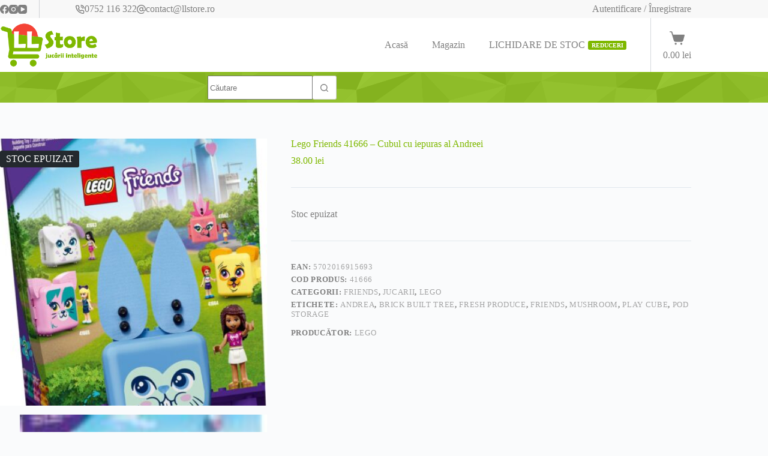

--- FILE ---
content_type: text/html; charset=UTF-8
request_url: https://llstore.ro/produs/lego-friends-41666-cubul-cu-iepuras-al-andreei/
body_size: 31187
content:
<!doctype html>
<html lang="ro-RO">
<head>
	
	<meta charset="UTF-8">
	<meta name="viewport" content="width=device-width, initial-scale=1, maximum-scale=5, viewport-fit=cover">
	<link rel="profile" href="https://gmpg.org/xfn/11">

	<meta name='robots' content='index, follow, max-image-preview:large, max-snippet:-1, max-video-preview:-1' />
	<style>img:is([sizes="auto" i], [sizes^="auto," i]) { contain-intrinsic-size: 3000px 1500px }</style>
	<script id="cookie-law-info-gcm-var-js">
var _ckyGcm = {"status":true,"default_settings":[{"analytics":"denied","advertisement":"denied","functional":"denied","necessary":"granted","ad_user_data":"denied","ad_personalization":"denied","regions":"All"}],"wait_for_update":2000,"url_passthrough":false,"ads_data_redaction":false}</script>
<script id="cookie-law-info-gcm-js" type="text/javascript" src="https://llstore.ro/wp-content/plugins/cookie-law-info/lite/frontend/js/gcm.min.js"></script> <script id="cookieyes" type="text/javascript" src="https://cdn-cookieyes.com/client_data/bcb1a8cfd5b6c395b42e3f07/script.js"></script>
<!-- Google Tag Manager for WordPress by gtm4wp.com -->
<script data-cfasync="false" data-pagespeed-no-defer>
	var gtm4wp_datalayer_name = "dataLayer";
	var dataLayer = dataLayer || [];
	const gtm4wp_use_sku_instead = false;
	const gtm4wp_currency = 'RON';
	const gtm4wp_product_per_impression = 10;
	const gtm4wp_clear_ecommerce = false;
	const gtm4wp_datalayer_max_timeout = 2000;
</script>
<!-- End Google Tag Manager for WordPress by gtm4wp.com -->
	<!-- This site is optimized with the Yoast SEO plugin v26.0 - https://yoast.com/wordpress/plugins/seo/ -->
	<title>Lego Friends 41666 - Cubul cu iepuras al Andreei - LLStore</title>
	<link rel="canonical" href="https://llstore.ro/produs/lego-friends-41666-cubul-cu-iepuras-al-andreei/" />
	<meta property="og:locale" content="ro_RO" />
	<meta property="og:type" content="article" />
	<meta property="og:title" content="Lego Friends 41666 - Cubul cu iepuras al Andreei - LLStore" />
	<meta property="og:description" content="Friends &#8211; Cubul cu iepuras al Andreei (41666), LEGO &nbsp; 41666: Andrea&#8217;s Bunny Cube" />
	<meta property="og:url" content="https://llstore.ro/produs/lego-friends-41666-cubul-cu-iepuras-al-andreei/" />
	<meta property="og:site_name" content="LLStore" />
	<meta property="article:modified_time" content="2022-07-18T22:33:23+00:00" />
	<meta property="og:image" content="https://llstore.ro/wp-content/uploads/2022/01/41666_alt1.jpg" />
	<meta property="og:image:width" content="1614" />
	<meta property="og:image:height" content="2400" />
	<meta property="og:image:type" content="image/jpeg" />
	<meta name="twitter:card" content="summary_large_image" />
	<meta name="twitter:label1" content="Timp estimat pentru citire" />
	<meta name="twitter:data1" content="1 minut" />
	<script type="application/ld+json" class="yoast-schema-graph">{"@context":"https://schema.org","@graph":[{"@type":"WebPage","@id":"https://llstore.ro/produs/lego-friends-41666-cubul-cu-iepuras-al-andreei/","url":"https://llstore.ro/produs/lego-friends-41666-cubul-cu-iepuras-al-andreei/","name":"Lego Friends 41666 - Cubul cu iepuras al Andreei - LLStore","isPartOf":{"@id":"https://llstore.ro/#website"},"primaryImageOfPage":{"@id":"https://llstore.ro/produs/lego-friends-41666-cubul-cu-iepuras-al-andreei/#primaryimage"},"image":{"@id":"https://llstore.ro/produs/lego-friends-41666-cubul-cu-iepuras-al-andreei/#primaryimage"},"thumbnailUrl":"https://llstore.ro/wp-content/uploads/2022/01/41666_alt1.jpg","datePublished":"2022-01-22T14:38:25+00:00","dateModified":"2022-07-18T22:33:23+00:00","breadcrumb":{"@id":"https://llstore.ro/produs/lego-friends-41666-cubul-cu-iepuras-al-andreei/#breadcrumb"},"inLanguage":"ro-RO","potentialAction":[{"@type":"ReadAction","target":["https://llstore.ro/produs/lego-friends-41666-cubul-cu-iepuras-al-andreei/"]}]},{"@type":"ImageObject","inLanguage":"ro-RO","@id":"https://llstore.ro/produs/lego-friends-41666-cubul-cu-iepuras-al-andreei/#primaryimage","url":"https://llstore.ro/wp-content/uploads/2022/01/41666_alt1.jpg","contentUrl":"https://llstore.ro/wp-content/uploads/2022/01/41666_alt1.jpg","width":1291,"height":1920},{"@type":"BreadcrumbList","@id":"https://llstore.ro/produs/lego-friends-41666-cubul-cu-iepuras-al-andreei/#breadcrumb","itemListElement":[{"@type":"ListItem","position":1,"name":"Prima pagină","item":"https://llstore.ro/"},{"@type":"ListItem","position":2,"name":"Magazin","item":"https://llstore.ro/magazin/"},{"@type":"ListItem","position":3,"name":"Lego Friends 41666 &#8211; Cubul cu iepuras al Andreei"}]},{"@type":"WebSite","@id":"https://llstore.ro/#website","url":"https://llstore.ro/","name":"LLStore","description":"jucării inteligente!","publisher":{"@id":"https://llstore.ro/#organization"},"potentialAction":[{"@type":"SearchAction","target":{"@type":"EntryPoint","urlTemplate":"https://llstore.ro/?s={search_term_string}"},"query-input":{"@type":"PropertyValueSpecification","valueRequired":true,"valueName":"search_term_string"}}],"inLanguage":"ro-RO"},{"@type":"Organization","@id":"https://llstore.ro/#organization","name":"LLStore","url":"https://llstore.ro/","logo":{"@type":"ImageObject","inLanguage":"ro-RO","@id":"https://llstore.ro/#/schema/logo/image/","url":"https://llstore.ro/wp-content/uploads/2023/04/llstore_logo-2.png","contentUrl":"https://llstore.ro/wp-content/uploads/2023/04/llstore_logo-2.png","width":286,"height":156,"caption":"LLStore"},"image":{"@id":"https://llstore.ro/#/schema/logo/image/"}}]}</script>
	<!-- / Yoast SEO plugin. -->


<link rel='dns-prefetch' href='//www.googletagmanager.com' />
<link rel='dns-prefetch' href='//fonts.googleapis.com' />
<link rel="alternate" type="application/rss+xml" title="LLStore &raquo; Flux" href="https://llstore.ro/feed/" />
<link rel="alternate" type="application/rss+xml" title="LLStore &raquo; Flux comentarii" href="https://llstore.ro/comments/feed/" />
<link rel="alternate" type="application/rss+xml" title="Flux comentarii LLStore &raquo; Lego Friends 41666 &#8211; Cubul cu iepuras al Andreei" href="https://llstore.ro/produs/lego-friends-41666-cubul-cu-iepuras-al-andreei/feed/" />

<link rel='stylesheet' id='blocksy-dynamic-global-css' href='https://llstore.ro/wp-content/uploads/blocksy/css/global.css?ver=29345' media='all' />
<link rel='stylesheet' id='wp-block-library-css' href='https://llstore.ro/wp-includes/css/dist/block-library/style.min.css?ver=6.8.3' media='all' />
<style id='global-styles-inline-css'>
:root{--wp--preset--aspect-ratio--square: 1;--wp--preset--aspect-ratio--4-3: 4/3;--wp--preset--aspect-ratio--3-4: 3/4;--wp--preset--aspect-ratio--3-2: 3/2;--wp--preset--aspect-ratio--2-3: 2/3;--wp--preset--aspect-ratio--16-9: 16/9;--wp--preset--aspect-ratio--9-16: 9/16;--wp--preset--color--black: #000000;--wp--preset--color--cyan-bluish-gray: #abb8c3;--wp--preset--color--white: #ffffff;--wp--preset--color--pale-pink: #f78da7;--wp--preset--color--vivid-red: #cf2e2e;--wp--preset--color--luminous-vivid-orange: #ff6900;--wp--preset--color--luminous-vivid-amber: #fcb900;--wp--preset--color--light-green-cyan: #7bdcb5;--wp--preset--color--vivid-green-cyan: #00d084;--wp--preset--color--pale-cyan-blue: #8ed1fc;--wp--preset--color--vivid-cyan-blue: #0693e3;--wp--preset--color--vivid-purple: #9b51e0;--wp--preset--color--palette-color-1: var(--theme-palette-color-1, #7eb800);--wp--preset--color--palette-color-2: var(--theme-palette-color-2, #808080);--wp--preset--color--palette-color-3: var(--theme-palette-color-3, #808080);--wp--preset--color--palette-color-4: var(--theme-palette-color-4, #333333);--wp--preset--color--palette-color-5: var(--theme-palette-color-5, #e1e8ed);--wp--preset--color--palette-color-6: var(--theme-palette-color-6, #f2f5f7);--wp--preset--color--palette-color-7: var(--theme-palette-color-7, #FAFBFC);--wp--preset--color--palette-color-8: var(--theme-palette-color-8, #ffffff);--wp--preset--gradient--vivid-cyan-blue-to-vivid-purple: linear-gradient(135deg,rgba(6,147,227,1) 0%,rgb(155,81,224) 100%);--wp--preset--gradient--light-green-cyan-to-vivid-green-cyan: linear-gradient(135deg,rgb(122,220,180) 0%,rgb(0,208,130) 100%);--wp--preset--gradient--luminous-vivid-amber-to-luminous-vivid-orange: linear-gradient(135deg,rgba(252,185,0,1) 0%,rgba(255,105,0,1) 100%);--wp--preset--gradient--luminous-vivid-orange-to-vivid-red: linear-gradient(135deg,rgba(255,105,0,1) 0%,rgb(207,46,46) 100%);--wp--preset--gradient--very-light-gray-to-cyan-bluish-gray: linear-gradient(135deg,rgb(238,238,238) 0%,rgb(169,184,195) 100%);--wp--preset--gradient--cool-to-warm-spectrum: linear-gradient(135deg,rgb(74,234,220) 0%,rgb(151,120,209) 20%,rgb(207,42,186) 40%,rgb(238,44,130) 60%,rgb(251,105,98) 80%,rgb(254,248,76) 100%);--wp--preset--gradient--blush-light-purple: linear-gradient(135deg,rgb(255,206,236) 0%,rgb(152,150,240) 100%);--wp--preset--gradient--blush-bordeaux: linear-gradient(135deg,rgb(254,205,165) 0%,rgb(254,45,45) 50%,rgb(107,0,62) 100%);--wp--preset--gradient--luminous-dusk: linear-gradient(135deg,rgb(255,203,112) 0%,rgb(199,81,192) 50%,rgb(65,88,208) 100%);--wp--preset--gradient--pale-ocean: linear-gradient(135deg,rgb(255,245,203) 0%,rgb(182,227,212) 50%,rgb(51,167,181) 100%);--wp--preset--gradient--electric-grass: linear-gradient(135deg,rgb(202,248,128) 0%,rgb(113,206,126) 100%);--wp--preset--gradient--midnight: linear-gradient(135deg,rgb(2,3,129) 0%,rgb(40,116,252) 100%);--wp--preset--gradient--juicy-peach: linear-gradient(to right, #ffecd2 0%, #fcb69f 100%);--wp--preset--gradient--young-passion: linear-gradient(to right, #ff8177 0%, #ff867a 0%, #ff8c7f 21%, #f99185 52%, #cf556c 78%, #b12a5b 100%);--wp--preset--gradient--true-sunset: linear-gradient(to right, #fa709a 0%, #fee140 100%);--wp--preset--gradient--morpheus-den: linear-gradient(to top, #30cfd0 0%, #330867 100%);--wp--preset--gradient--plum-plate: linear-gradient(135deg, #667eea 0%, #764ba2 100%);--wp--preset--gradient--aqua-splash: linear-gradient(15deg, #13547a 0%, #80d0c7 100%);--wp--preset--gradient--love-kiss: linear-gradient(to top, #ff0844 0%, #ffb199 100%);--wp--preset--gradient--new-retrowave: linear-gradient(to top, #3b41c5 0%, #a981bb 49%, #ffc8a9 100%);--wp--preset--gradient--plum-bath: linear-gradient(to top, #cc208e 0%, #6713d2 100%);--wp--preset--gradient--high-flight: linear-gradient(to right, #0acffe 0%, #495aff 100%);--wp--preset--gradient--teen-party: linear-gradient(-225deg, #FF057C 0%, #8D0B93 50%, #321575 100%);--wp--preset--gradient--fabled-sunset: linear-gradient(-225deg, #231557 0%, #44107A 29%, #FF1361 67%, #FFF800 100%);--wp--preset--gradient--arielle-smile: radial-gradient(circle 248px at center, #16d9e3 0%, #30c7ec 47%, #46aef7 100%);--wp--preset--gradient--itmeo-branding: linear-gradient(180deg, #2af598 0%, #009efd 100%);--wp--preset--gradient--deep-blue: linear-gradient(to right, #6a11cb 0%, #2575fc 100%);--wp--preset--gradient--strong-bliss: linear-gradient(to right, #f78ca0 0%, #f9748f 19%, #fd868c 60%, #fe9a8b 100%);--wp--preset--gradient--sweet-period: linear-gradient(to top, #3f51b1 0%, #5a55ae 13%, #7b5fac 25%, #8f6aae 38%, #a86aa4 50%, #cc6b8e 62%, #f18271 75%, #f3a469 87%, #f7c978 100%);--wp--preset--gradient--purple-division: linear-gradient(to top, #7028e4 0%, #e5b2ca 100%);--wp--preset--gradient--cold-evening: linear-gradient(to top, #0c3483 0%, #a2b6df 100%, #6b8cce 100%, #a2b6df 100%);--wp--preset--gradient--mountain-rock: linear-gradient(to right, #868f96 0%, #596164 100%);--wp--preset--gradient--desert-hump: linear-gradient(to top, #c79081 0%, #dfa579 100%);--wp--preset--gradient--ethernal-constance: linear-gradient(to top, #09203f 0%, #537895 100%);--wp--preset--gradient--happy-memories: linear-gradient(-60deg, #ff5858 0%, #f09819 100%);--wp--preset--gradient--grown-early: linear-gradient(to top, #0ba360 0%, #3cba92 100%);--wp--preset--gradient--morning-salad: linear-gradient(-225deg, #B7F8DB 0%, #50A7C2 100%);--wp--preset--gradient--night-call: linear-gradient(-225deg, #AC32E4 0%, #7918F2 48%, #4801FF 100%);--wp--preset--gradient--mind-crawl: linear-gradient(-225deg, #473B7B 0%, #3584A7 51%, #30D2BE 100%);--wp--preset--gradient--angel-care: linear-gradient(-225deg, #FFE29F 0%, #FFA99F 48%, #FF719A 100%);--wp--preset--gradient--juicy-cake: linear-gradient(to top, #e14fad 0%, #f9d423 100%);--wp--preset--gradient--rich-metal: linear-gradient(to right, #d7d2cc 0%, #304352 100%);--wp--preset--gradient--mole-hall: linear-gradient(-20deg, #616161 0%, #9bc5c3 100%);--wp--preset--gradient--cloudy-knoxville: linear-gradient(120deg, #fdfbfb 0%, #ebedee 100%);--wp--preset--gradient--soft-grass: linear-gradient(to top, #c1dfc4 0%, #deecdd 100%);--wp--preset--gradient--saint-petersburg: linear-gradient(135deg, #f5f7fa 0%, #c3cfe2 100%);--wp--preset--gradient--everlasting-sky: linear-gradient(135deg, #fdfcfb 0%, #e2d1c3 100%);--wp--preset--gradient--kind-steel: linear-gradient(-20deg, #e9defa 0%, #fbfcdb 100%);--wp--preset--gradient--over-sun: linear-gradient(60deg, #abecd6 0%, #fbed96 100%);--wp--preset--gradient--premium-white: linear-gradient(to top, #d5d4d0 0%, #d5d4d0 1%, #eeeeec 31%, #efeeec 75%, #e9e9e7 100%);--wp--preset--gradient--clean-mirror: linear-gradient(45deg, #93a5cf 0%, #e4efe9 100%);--wp--preset--gradient--wild-apple: linear-gradient(to top, #d299c2 0%, #fef9d7 100%);--wp--preset--gradient--snow-again: linear-gradient(to top, #e6e9f0 0%, #eef1f5 100%);--wp--preset--gradient--confident-cloud: linear-gradient(to top, #dad4ec 0%, #dad4ec 1%, #f3e7e9 100%);--wp--preset--gradient--glass-water: linear-gradient(to top, #dfe9f3 0%, white 100%);--wp--preset--gradient--perfect-white: linear-gradient(-225deg, #E3FDF5 0%, #FFE6FA 100%);--wp--preset--font-size--small: 13px;--wp--preset--font-size--medium: 20px;--wp--preset--font-size--large: clamp(22px, 1.375rem + ((1vw - 3.2px) * 0.625), 30px);--wp--preset--font-size--x-large: clamp(30px, 1.875rem + ((1vw - 3.2px) * 1.563), 50px);--wp--preset--font-size--xx-large: clamp(45px, 2.813rem + ((1vw - 3.2px) * 2.734), 80px);--wp--preset--spacing--20: 0.44rem;--wp--preset--spacing--30: 0.67rem;--wp--preset--spacing--40: 1rem;--wp--preset--spacing--50: 1.5rem;--wp--preset--spacing--60: 2.25rem;--wp--preset--spacing--70: 3.38rem;--wp--preset--spacing--80: 5.06rem;--wp--preset--shadow--natural: 6px 6px 9px rgba(0, 0, 0, 0.2);--wp--preset--shadow--deep: 12px 12px 50px rgba(0, 0, 0, 0.4);--wp--preset--shadow--sharp: 6px 6px 0px rgba(0, 0, 0, 0.2);--wp--preset--shadow--outlined: 6px 6px 0px -3px rgba(255, 255, 255, 1), 6px 6px rgba(0, 0, 0, 1);--wp--preset--shadow--crisp: 6px 6px 0px rgba(0, 0, 0, 1);}:root { --wp--style--global--content-size: var(--theme-block-max-width);--wp--style--global--wide-size: var(--theme-block-wide-max-width); }:where(body) { margin: 0; }.wp-site-blocks > .alignleft { float: left; margin-right: 2em; }.wp-site-blocks > .alignright { float: right; margin-left: 2em; }.wp-site-blocks > .aligncenter { justify-content: center; margin-left: auto; margin-right: auto; }:where(.wp-site-blocks) > * { margin-block-start: var(--theme-content-spacing); margin-block-end: 0; }:where(.wp-site-blocks) > :first-child { margin-block-start: 0; }:where(.wp-site-blocks) > :last-child { margin-block-end: 0; }:root { --wp--style--block-gap: var(--theme-content-spacing); }:root :where(.is-layout-flow) > :first-child{margin-block-start: 0;}:root :where(.is-layout-flow) > :last-child{margin-block-end: 0;}:root :where(.is-layout-flow) > *{margin-block-start: var(--theme-content-spacing);margin-block-end: 0;}:root :where(.is-layout-constrained) > :first-child{margin-block-start: 0;}:root :where(.is-layout-constrained) > :last-child{margin-block-end: 0;}:root :where(.is-layout-constrained) > *{margin-block-start: var(--theme-content-spacing);margin-block-end: 0;}:root :where(.is-layout-flex){gap: var(--theme-content-spacing);}:root :where(.is-layout-grid){gap: var(--theme-content-spacing);}.is-layout-flow > .alignleft{float: left;margin-inline-start: 0;margin-inline-end: 2em;}.is-layout-flow > .alignright{float: right;margin-inline-start: 2em;margin-inline-end: 0;}.is-layout-flow > .aligncenter{margin-left: auto !important;margin-right: auto !important;}.is-layout-constrained > .alignleft{float: left;margin-inline-start: 0;margin-inline-end: 2em;}.is-layout-constrained > .alignright{float: right;margin-inline-start: 2em;margin-inline-end: 0;}.is-layout-constrained > .aligncenter{margin-left: auto !important;margin-right: auto !important;}.is-layout-constrained > :where(:not(.alignleft):not(.alignright):not(.alignfull)){max-width: var(--wp--style--global--content-size);margin-left: auto !important;margin-right: auto !important;}.is-layout-constrained > .alignwide{max-width: var(--wp--style--global--wide-size);}body .is-layout-flex{display: flex;}.is-layout-flex{flex-wrap: wrap;align-items: center;}.is-layout-flex > :is(*, div){margin: 0;}body .is-layout-grid{display: grid;}.is-layout-grid > :is(*, div){margin: 0;}body{padding-top: 0px;padding-right: 0px;padding-bottom: 0px;padding-left: 0px;}.has-black-color{color: var(--wp--preset--color--black) !important;}.has-cyan-bluish-gray-color{color: var(--wp--preset--color--cyan-bluish-gray) !important;}.has-white-color{color: var(--wp--preset--color--white) !important;}.has-pale-pink-color{color: var(--wp--preset--color--pale-pink) !important;}.has-vivid-red-color{color: var(--wp--preset--color--vivid-red) !important;}.has-luminous-vivid-orange-color{color: var(--wp--preset--color--luminous-vivid-orange) !important;}.has-luminous-vivid-amber-color{color: var(--wp--preset--color--luminous-vivid-amber) !important;}.has-light-green-cyan-color{color: var(--wp--preset--color--light-green-cyan) !important;}.has-vivid-green-cyan-color{color: var(--wp--preset--color--vivid-green-cyan) !important;}.has-pale-cyan-blue-color{color: var(--wp--preset--color--pale-cyan-blue) !important;}.has-vivid-cyan-blue-color{color: var(--wp--preset--color--vivid-cyan-blue) !important;}.has-vivid-purple-color{color: var(--wp--preset--color--vivid-purple) !important;}.has-palette-color-1-color{color: var(--wp--preset--color--palette-color-1) !important;}.has-palette-color-2-color{color: var(--wp--preset--color--palette-color-2) !important;}.has-palette-color-3-color{color: var(--wp--preset--color--palette-color-3) !important;}.has-palette-color-4-color{color: var(--wp--preset--color--palette-color-4) !important;}.has-palette-color-5-color{color: var(--wp--preset--color--palette-color-5) !important;}.has-palette-color-6-color{color: var(--wp--preset--color--palette-color-6) !important;}.has-palette-color-7-color{color: var(--wp--preset--color--palette-color-7) !important;}.has-palette-color-8-color{color: var(--wp--preset--color--palette-color-8) !important;}.has-black-background-color{background-color: var(--wp--preset--color--black) !important;}.has-cyan-bluish-gray-background-color{background-color: var(--wp--preset--color--cyan-bluish-gray) !important;}.has-white-background-color{background-color: var(--wp--preset--color--white) !important;}.has-pale-pink-background-color{background-color: var(--wp--preset--color--pale-pink) !important;}.has-vivid-red-background-color{background-color: var(--wp--preset--color--vivid-red) !important;}.has-luminous-vivid-orange-background-color{background-color: var(--wp--preset--color--luminous-vivid-orange) !important;}.has-luminous-vivid-amber-background-color{background-color: var(--wp--preset--color--luminous-vivid-amber) !important;}.has-light-green-cyan-background-color{background-color: var(--wp--preset--color--light-green-cyan) !important;}.has-vivid-green-cyan-background-color{background-color: var(--wp--preset--color--vivid-green-cyan) !important;}.has-pale-cyan-blue-background-color{background-color: var(--wp--preset--color--pale-cyan-blue) !important;}.has-vivid-cyan-blue-background-color{background-color: var(--wp--preset--color--vivid-cyan-blue) !important;}.has-vivid-purple-background-color{background-color: var(--wp--preset--color--vivid-purple) !important;}.has-palette-color-1-background-color{background-color: var(--wp--preset--color--palette-color-1) !important;}.has-palette-color-2-background-color{background-color: var(--wp--preset--color--palette-color-2) !important;}.has-palette-color-3-background-color{background-color: var(--wp--preset--color--palette-color-3) !important;}.has-palette-color-4-background-color{background-color: var(--wp--preset--color--palette-color-4) !important;}.has-palette-color-5-background-color{background-color: var(--wp--preset--color--palette-color-5) !important;}.has-palette-color-6-background-color{background-color: var(--wp--preset--color--palette-color-6) !important;}.has-palette-color-7-background-color{background-color: var(--wp--preset--color--palette-color-7) !important;}.has-palette-color-8-background-color{background-color: var(--wp--preset--color--palette-color-8) !important;}.has-black-border-color{border-color: var(--wp--preset--color--black) !important;}.has-cyan-bluish-gray-border-color{border-color: var(--wp--preset--color--cyan-bluish-gray) !important;}.has-white-border-color{border-color: var(--wp--preset--color--white) !important;}.has-pale-pink-border-color{border-color: var(--wp--preset--color--pale-pink) !important;}.has-vivid-red-border-color{border-color: var(--wp--preset--color--vivid-red) !important;}.has-luminous-vivid-orange-border-color{border-color: var(--wp--preset--color--luminous-vivid-orange) !important;}.has-luminous-vivid-amber-border-color{border-color: var(--wp--preset--color--luminous-vivid-amber) !important;}.has-light-green-cyan-border-color{border-color: var(--wp--preset--color--light-green-cyan) !important;}.has-vivid-green-cyan-border-color{border-color: var(--wp--preset--color--vivid-green-cyan) !important;}.has-pale-cyan-blue-border-color{border-color: var(--wp--preset--color--pale-cyan-blue) !important;}.has-vivid-cyan-blue-border-color{border-color: var(--wp--preset--color--vivid-cyan-blue) !important;}.has-vivid-purple-border-color{border-color: var(--wp--preset--color--vivid-purple) !important;}.has-palette-color-1-border-color{border-color: var(--wp--preset--color--palette-color-1) !important;}.has-palette-color-2-border-color{border-color: var(--wp--preset--color--palette-color-2) !important;}.has-palette-color-3-border-color{border-color: var(--wp--preset--color--palette-color-3) !important;}.has-palette-color-4-border-color{border-color: var(--wp--preset--color--palette-color-4) !important;}.has-palette-color-5-border-color{border-color: var(--wp--preset--color--palette-color-5) !important;}.has-palette-color-6-border-color{border-color: var(--wp--preset--color--palette-color-6) !important;}.has-palette-color-7-border-color{border-color: var(--wp--preset--color--palette-color-7) !important;}.has-palette-color-8-border-color{border-color: var(--wp--preset--color--palette-color-8) !important;}.has-vivid-cyan-blue-to-vivid-purple-gradient-background{background: var(--wp--preset--gradient--vivid-cyan-blue-to-vivid-purple) !important;}.has-light-green-cyan-to-vivid-green-cyan-gradient-background{background: var(--wp--preset--gradient--light-green-cyan-to-vivid-green-cyan) !important;}.has-luminous-vivid-amber-to-luminous-vivid-orange-gradient-background{background: var(--wp--preset--gradient--luminous-vivid-amber-to-luminous-vivid-orange) !important;}.has-luminous-vivid-orange-to-vivid-red-gradient-background{background: var(--wp--preset--gradient--luminous-vivid-orange-to-vivid-red) !important;}.has-very-light-gray-to-cyan-bluish-gray-gradient-background{background: var(--wp--preset--gradient--very-light-gray-to-cyan-bluish-gray) !important;}.has-cool-to-warm-spectrum-gradient-background{background: var(--wp--preset--gradient--cool-to-warm-spectrum) !important;}.has-blush-light-purple-gradient-background{background: var(--wp--preset--gradient--blush-light-purple) !important;}.has-blush-bordeaux-gradient-background{background: var(--wp--preset--gradient--blush-bordeaux) !important;}.has-luminous-dusk-gradient-background{background: var(--wp--preset--gradient--luminous-dusk) !important;}.has-pale-ocean-gradient-background{background: var(--wp--preset--gradient--pale-ocean) !important;}.has-electric-grass-gradient-background{background: var(--wp--preset--gradient--electric-grass) !important;}.has-midnight-gradient-background{background: var(--wp--preset--gradient--midnight) !important;}.has-juicy-peach-gradient-background{background: var(--wp--preset--gradient--juicy-peach) !important;}.has-young-passion-gradient-background{background: var(--wp--preset--gradient--young-passion) !important;}.has-true-sunset-gradient-background{background: var(--wp--preset--gradient--true-sunset) !important;}.has-morpheus-den-gradient-background{background: var(--wp--preset--gradient--morpheus-den) !important;}.has-plum-plate-gradient-background{background: var(--wp--preset--gradient--plum-plate) !important;}.has-aqua-splash-gradient-background{background: var(--wp--preset--gradient--aqua-splash) !important;}.has-love-kiss-gradient-background{background: var(--wp--preset--gradient--love-kiss) !important;}.has-new-retrowave-gradient-background{background: var(--wp--preset--gradient--new-retrowave) !important;}.has-plum-bath-gradient-background{background: var(--wp--preset--gradient--plum-bath) !important;}.has-high-flight-gradient-background{background: var(--wp--preset--gradient--high-flight) !important;}.has-teen-party-gradient-background{background: var(--wp--preset--gradient--teen-party) !important;}.has-fabled-sunset-gradient-background{background: var(--wp--preset--gradient--fabled-sunset) !important;}.has-arielle-smile-gradient-background{background: var(--wp--preset--gradient--arielle-smile) !important;}.has-itmeo-branding-gradient-background{background: var(--wp--preset--gradient--itmeo-branding) !important;}.has-deep-blue-gradient-background{background: var(--wp--preset--gradient--deep-blue) !important;}.has-strong-bliss-gradient-background{background: var(--wp--preset--gradient--strong-bliss) !important;}.has-sweet-period-gradient-background{background: var(--wp--preset--gradient--sweet-period) !important;}.has-purple-division-gradient-background{background: var(--wp--preset--gradient--purple-division) !important;}.has-cold-evening-gradient-background{background: var(--wp--preset--gradient--cold-evening) !important;}.has-mountain-rock-gradient-background{background: var(--wp--preset--gradient--mountain-rock) !important;}.has-desert-hump-gradient-background{background: var(--wp--preset--gradient--desert-hump) !important;}.has-ethernal-constance-gradient-background{background: var(--wp--preset--gradient--ethernal-constance) !important;}.has-happy-memories-gradient-background{background: var(--wp--preset--gradient--happy-memories) !important;}.has-grown-early-gradient-background{background: var(--wp--preset--gradient--grown-early) !important;}.has-morning-salad-gradient-background{background: var(--wp--preset--gradient--morning-salad) !important;}.has-night-call-gradient-background{background: var(--wp--preset--gradient--night-call) !important;}.has-mind-crawl-gradient-background{background: var(--wp--preset--gradient--mind-crawl) !important;}.has-angel-care-gradient-background{background: var(--wp--preset--gradient--angel-care) !important;}.has-juicy-cake-gradient-background{background: var(--wp--preset--gradient--juicy-cake) !important;}.has-rich-metal-gradient-background{background: var(--wp--preset--gradient--rich-metal) !important;}.has-mole-hall-gradient-background{background: var(--wp--preset--gradient--mole-hall) !important;}.has-cloudy-knoxville-gradient-background{background: var(--wp--preset--gradient--cloudy-knoxville) !important;}.has-soft-grass-gradient-background{background: var(--wp--preset--gradient--soft-grass) !important;}.has-saint-petersburg-gradient-background{background: var(--wp--preset--gradient--saint-petersburg) !important;}.has-everlasting-sky-gradient-background{background: var(--wp--preset--gradient--everlasting-sky) !important;}.has-kind-steel-gradient-background{background: var(--wp--preset--gradient--kind-steel) !important;}.has-over-sun-gradient-background{background: var(--wp--preset--gradient--over-sun) !important;}.has-premium-white-gradient-background{background: var(--wp--preset--gradient--premium-white) !important;}.has-clean-mirror-gradient-background{background: var(--wp--preset--gradient--clean-mirror) !important;}.has-wild-apple-gradient-background{background: var(--wp--preset--gradient--wild-apple) !important;}.has-snow-again-gradient-background{background: var(--wp--preset--gradient--snow-again) !important;}.has-confident-cloud-gradient-background{background: var(--wp--preset--gradient--confident-cloud) !important;}.has-glass-water-gradient-background{background: var(--wp--preset--gradient--glass-water) !important;}.has-perfect-white-gradient-background{background: var(--wp--preset--gradient--perfect-white) !important;}.has-small-font-size{font-size: var(--wp--preset--font-size--small) !important;}.has-medium-font-size{font-size: var(--wp--preset--font-size--medium) !important;}.has-large-font-size{font-size: var(--wp--preset--font-size--large) !important;}.has-x-large-font-size{font-size: var(--wp--preset--font-size--x-large) !important;}.has-xx-large-font-size{font-size: var(--wp--preset--font-size--xx-large) !important;}
:root :where(.wp-block-pullquote){font-size: clamp(0.984em, 0.984rem + ((1vw - 0.2em) * 0.645), 1.5em);line-height: 1.6;}
</style>
<link rel='stylesheet' id='googlFonts-css' href='//fonts.googleapis.com/css2?family=Inter:wght@100;200;300;400;500;600;700&#038;display=swap' media='all' />
<link rel='stylesheet' id='tbi_checkout_frontend-css' href='https://llstore.ro/wp-content/plugins/fusion-pay-ro-tbi/includes/../assets/css/style.min.css?ver=1.1' media='all' />
<link rel='stylesheet' id='gls-css' href='https://llstore.ro/wp-content/plugins/gls-shipping-v2/public/css/gls-public.css?ver=1.0.0' media='all' />
<link rel='stylesheet' id='wpa-css-css' href='https://llstore.ro/wp-content/plugins/honeypot/includes/css/wpa.css?ver=2.3.03' media='all' />
<style id='woocommerce-inline-inline-css'>
.woocommerce form .form-row .required { visibility: visible; }
</style>
<link rel='stylesheet' id='woo_conditional_payments_css-css' href='https://llstore.ro/wp-content/plugins/conditional-payments-for-woocommerce/frontend/css/woo-conditional-payments.css?ver=3.3.3' media='all' />
<link rel='stylesheet' id='yith-wcbr-css' href='https://llstore.ro/wp-content/plugins/yith-woocommerce-brands-add-on/assets/css/yith-wcbr.css?ver=2.35.0' media='all' />
<link rel='stylesheet' id='brands-styles-css' href='https://llstore.ro/wp-content/plugins/woocommerce/assets/css/brands.css?ver=10.2.2' media='all' />
<link rel='stylesheet' id='ct-main-styles-css' href='https://llstore.ro/wp-content/themes/blocksy/static/bundle/main.min.css?ver=2.1.14' media='all' />
<link rel='stylesheet' id='ct-woocommerce-styles-css' href='https://llstore.ro/wp-content/themes/blocksy/static/bundle/woocommerce.min.css?ver=2.1.14' media='all' />
<link rel='stylesheet' id='blocksy-fonts-font-source-google-css' href='https://fonts.googleapis.com/css2?family=Roboto:wght@400;500;600;700&#038;family=Roboto%20Slab:wght@600&#038;display=swap' media='all' />
<link rel='stylesheet' id='ct-share-box-styles-css' href='https://llstore.ro/wp-content/themes/blocksy/static/bundle/share-box.min.css?ver=2.1.14' media='all' />
<link rel='stylesheet' id='ct-comments-styles-css' href='https://llstore.ro/wp-content/themes/blocksy/static/bundle/comments.min.css?ver=2.1.14' media='all' />
<link rel='stylesheet' id='ct-flexy-styles-css' href='https://llstore.ro/wp-content/themes/blocksy/static/bundle/flexy.min.css?ver=2.1.14' media='all' />
<link rel='stylesheet' id='blocksy-pro-search-input-styles-css' href='https://llstore.ro/wp-content/plugins/blocksy-companion-pro/framework/premium/static/bundle/search-input.min.css?ver=2.1.14' media='all' />
<link rel='stylesheet' id='blocksy-pro-divider-styles-css' href='https://llstore.ro/wp-content/plugins/blocksy-companion-pro/framework/premium/static/bundle/divider.min.css?ver=2.1.14' media='all' />
<link rel='stylesheet' id='blocksy-ext-post-types-extra-styles-css' href='https://llstore.ro/wp-content/plugins/blocksy-companion-pro/framework/premium/extensions/post-types-extra/static/bundle/main.min.css?ver=2.1.14' media='all' />
<link rel='stylesheet' id='blocksy-ext-woocommerce-extra-styles-css' href='https://llstore.ro/wp-content/plugins/blocksy-companion-pro/framework/premium/extensions/woocommerce-extra/static/bundle/main.min.css?ver=2.1.14' media='all' />
<link rel='stylesheet' id='blocksy-ext-woocommerce-extra-custom-badges-styles-css' href='https://llstore.ro/wp-content/plugins/blocksy-companion-pro/framework/premium/extensions/woocommerce-extra/static/bundle/custom-badges.min.css?ver=2.1.14' media='all' />
<link rel='stylesheet' id='blocksy-ext-mega-menu-styles-css' href='https://llstore.ro/wp-content/plugins/blocksy-companion-pro/framework/premium/extensions/mega-menu/static/bundle/main.min.css?ver=2.1.14' media='all' />
<style id='kadence-blocks-global-variables-inline-css'>
:root {--global-kb-font-size-sm:clamp(0.8rem, 0.73rem + 0.217vw, 0.9rem);--global-kb-font-size-md:clamp(1.1rem, 0.995rem + 0.326vw, 1.25rem);--global-kb-font-size-lg:clamp(1.75rem, 1.576rem + 0.543vw, 2rem);--global-kb-font-size-xl:clamp(2.25rem, 1.728rem + 1.63vw, 3rem);--global-kb-font-size-xxl:clamp(2.5rem, 1.456rem + 3.26vw, 4rem);--global-kb-font-size-xxxl:clamp(2.75rem, 0.489rem + 7.065vw, 6rem);}:root {--global-palette1: #3182CE;--global-palette2: #2B6CB0;--global-palette3: #1A202C;--global-palette4: #2D3748;--global-palette5: #4A5568;--global-palette6: #718096;--global-palette7: #EDF2F7;--global-palette8: #F7FAFC;--global-palette9: #ffffff;}
</style>
<script src="https://llstore.ro/wp-content/plugins/fusion-pay-ro-tbi/includes/../assets/js/tbi_product.min.js?ver=1.1" id="tbi_checkout_frontend-js"></script>
<script src="https://llstore.ro/wp-includes/js/jquery/jquery.min.js?ver=3.7.1" id="jquery-core-js"></script>
<script src="https://llstore.ro/wp-includes/js/jquery/jquery-migrate.min.js?ver=3.4.1" id="jquery-migrate-js"></script>
<script src="https://llstore.ro/wp-content/plugins/gls-shipping-v2/public/js/gls-public.js?ver=1.0.0" id="gls-js"></script>
<script src="https://llstore.ro/wp-content/plugins/woocommerce/assets/js/jquery-blockui/jquery.blockUI.min.js?ver=2.7.0-wc.10.2.2" id="jquery-blockui-js" defer data-wp-strategy="defer"></script>
<script id="wc-add-to-cart-js-extra">
var wc_add_to_cart_params = {"ajax_url":"\/wp-admin\/admin-ajax.php","wc_ajax_url":"\/?wc-ajax=%%endpoint%%","i18n_view_cart":"Vezi co\u0219ul","cart_url":"https:\/\/llstore.ro\/cos\/","is_cart":"","cart_redirect_after_add":"no"};
</script>
<script src="https://llstore.ro/wp-content/plugins/woocommerce/assets/js/frontend/add-to-cart.min.js?ver=10.2.2" id="wc-add-to-cart-js" defer data-wp-strategy="defer"></script>
<script id="wc-single-product-js-extra">
var wc_single_product_params = {"i18n_required_rating_text":"Te rog selecteaz\u0103 o evaluare","i18n_rating_options":["Una din 5 stele","2 din 5 stele","3 din 5 stele","4 din 5 stele","5 din 5 stele"],"i18n_product_gallery_trigger_text":"Vezi galeria cu imagini pe ecran \u00eentreg","review_rating_required":"yes","flexslider":{"rtl":false,"animation":"slide","smoothHeight":true,"directionNav":false,"controlNav":"thumbnails","slideshow":false,"animationSpeed":500,"animationLoop":false,"allowOneSlide":false},"zoom_enabled":"","zoom_options":[],"photoswipe_enabled":"","photoswipe_options":{"shareEl":false,"closeOnScroll":false,"history":false,"hideAnimationDuration":0,"showAnimationDuration":0},"flexslider_enabled":""};
</script>
<script src="https://llstore.ro/wp-content/plugins/woocommerce/assets/js/frontend/single-product.min.js?ver=10.2.2" id="wc-single-product-js" defer data-wp-strategy="defer"></script>
<script src="https://llstore.ro/wp-content/plugins/woocommerce/assets/js/js-cookie/js.cookie.min.js?ver=2.1.4-wc.10.2.2" id="js-cookie-js" defer data-wp-strategy="defer"></script>
<script id="woocommerce-js-extra">
var woocommerce_params = {"ajax_url":"\/wp-admin\/admin-ajax.php","wc_ajax_url":"\/?wc-ajax=%%endpoint%%","i18n_password_show":"Arat\u0103 parola","i18n_password_hide":"Ascunde parola"};
</script>
<script src="https://llstore.ro/wp-content/plugins/woocommerce/assets/js/frontend/woocommerce.min.js?ver=10.2.2" id="woocommerce-js" defer data-wp-strategy="defer"></script>
<script id="woo-conditional-payments-js-js-extra">
var conditional_payments_settings = {"name_address_fields":[],"disable_payment_method_trigger":""};
</script>
<script src="https://llstore.ro/wp-content/plugins/conditional-payments-for-woocommerce/frontend/js/woo-conditional-payments.js?ver=3.3.3" id="woo-conditional-payments-js-js"></script>
<script id="wc-cart-fragments-js-extra">
var wc_cart_fragments_params = {"ajax_url":"\/wp-admin\/admin-ajax.php","wc_ajax_url":"\/?wc-ajax=%%endpoint%%","cart_hash_key":"wc_cart_hash_b89cb83271eeb8edb95a30e296015a0c","fragment_name":"wc_fragments_b89cb83271eeb8edb95a30e296015a0c","request_timeout":"5000"};
</script>
<script src="https://llstore.ro/wp-content/plugins/woocommerce/assets/js/frontend/cart-fragments.min.js?ver=10.2.2" id="wc-cart-fragments-js" defer data-wp-strategy="defer"></script>

<!-- Google tag (gtag.js) snippet added by Site Kit -->
<!-- Google Analytics snippet added by Site Kit -->
<script src="https://www.googletagmanager.com/gtag/js?id=G-PD0JG2JH8H" id="google_gtagjs-js" async></script>
<script id="google_gtagjs-js-after">
window.dataLayer = window.dataLayer || [];function gtag(){dataLayer.push(arguments);}
gtag("set","linker",{"domains":["llstore.ro"]});
gtag("js", new Date());
gtag("set", "developer_id.dZTNiMT", true);
gtag("config", "G-PD0JG2JH8H");
</script>
<link rel="https://api.w.org/" href="https://llstore.ro/wp-json/" /><link rel="alternate" title="JSON" type="application/json" href="https://llstore.ro/wp-json/wp/v2/product/58185" /><link rel="EditURI" type="application/rsd+xml" title="RSD" href="https://llstore.ro/xmlrpc.php?rsd" />
<meta name="generator" content="WordPress 6.8.3" />
<meta name="generator" content="WooCommerce 10.2.2" />
<link rel='shortlink' href='https://llstore.ro/?p=58185' />
<link rel="alternate" title="oEmbed (JSON)" type="application/json+oembed" href="https://llstore.ro/wp-json/oembed/1.0/embed?url=https%3A%2F%2Fllstore.ro%2Fprodus%2Flego-friends-41666-cubul-cu-iepuras-al-andreei%2F" />
<link rel="alternate" title="oEmbed (XML)" type="text/xml+oembed" href="https://llstore.ro/wp-json/oembed/1.0/embed?url=https%3A%2F%2Fllstore.ro%2Fprodus%2Flego-friends-41666-cubul-cu-iepuras-al-andreei%2F&#038;format=xml" />
<meta name="generator" content="Site Kit by Google 1.162.1" />
<!-- Google Tag Manager for WordPress by gtm4wp.com -->
<!-- GTM Container placement set to automatic -->
<script data-cfasync="false" data-pagespeed-no-defer>
	var dataLayer_content = {"pagePostType":"product","pagePostType2":"single-product","pagePostAuthor":"Cristian","productRatingCounts":[],"productAverageRating":0,"productReviewCount":0,"productType":"simple","productIsVariable":0};
	dataLayer.push( dataLayer_content );
</script>
<script data-cfasync="false" data-pagespeed-no-defer>
(function(w,d,s,l,i){w[l]=w[l]||[];w[l].push({'gtm.start':
new Date().getTime(),event:'gtm.js'});var f=d.getElementsByTagName(s)[0],
j=d.createElement(s),dl=l!='dataLayer'?'&l='+l:'';j.async=true;j.src=
'//www.googletagmanager.com/gtm.js?id='+i+dl;f.parentNode.insertBefore(j,f);
})(window,document,'script','dataLayer','GTM-MSXK69TB');
</script>
<!-- End Google Tag Manager for WordPress by gtm4wp.com --><noscript><link rel='stylesheet' href='https://llstore.ro/wp-content/themes/blocksy/static/bundle/no-scripts.min.css' type='text/css'></noscript>
	<noscript><style>.woocommerce-product-gallery{ opacity: 1 !important; }</style></noscript>
	<style type="text/css" id="filter-everything-inline-css">.wpc-orderby-select{width:100%}.wpc-filters-open-button-container{display:none}.wpc-debug-message{padding:16px;font-size:14px;border:1px dashed #ccc;margin-bottom:20px}.wpc-debug-title{visibility:hidden}.wpc-button-inner,.wpc-chip-content{display:flex;align-items:center}.wpc-icon-html-wrapper{position:relative;margin-right:10px;top:2px}.wpc-icon-html-wrapper span{display:block;height:1px;width:18px;border-radius:3px;background:#2c2d33;margin-bottom:4px;position:relative}span.wpc-icon-line-1:after,span.wpc-icon-line-2:after,span.wpc-icon-line-3:after{content:"";display:block;width:3px;height:3px;border:1px solid #2c2d33;background-color:#fff;position:absolute;top:-2px;box-sizing:content-box}span.wpc-icon-line-3:after{border-radius:50%;left:2px}span.wpc-icon-line-1:after{border-radius:50%;left:5px}span.wpc-icon-line-2:after{border-radius:50%;left:12px}body .wpc-filters-open-button-container a.wpc-filters-open-widget,body .wpc-filters-open-button-container a.wpc-open-close-filters-button{display:inline-block;text-align:left;border:1px solid #2c2d33;border-radius:2px;line-height:1.5;padding:7px 12px;background-color:transparent;color:#2c2d33;box-sizing:border-box;text-decoration:none!important;font-weight:400;transition:none;position:relative}@media screen and (max-width:768px){.wpc_show_bottom_widget .wpc-filters-open-button-container,.wpc_show_open_close_button .wpc-filters-open-button-container{display:block}.wpc_show_bottom_widget .wpc-filters-open-button-container{margin-top:1em;margin-bottom:1em}}</style>
<link rel="icon" href="https://llstore.ro/wp-content/uploads/2018/10/favicon-100x100.png" sizes="32x32" />
<link rel="icon" href="https://llstore.ro/wp-content/uploads/2018/10/favicon.png" sizes="192x192" />
<link rel="apple-touch-icon" href="https://llstore.ro/wp-content/uploads/2018/10/favicon.png" />
<meta name="msapplication-TileImage" content="https://llstore.ro/wp-content/uploads/2018/10/favicon.png" />
		<style id="wp-custom-css">
			.wpc-filters-range-inputs .ui-slider-horizontal .ui-slider-range {
    background-color: #7eb800;;
}

.includes_tax { 
display: none; 
}

/* Custom style for your button */
#gls-map-button {
    background-color: #7eb800; /* Button background color */
    color: white; /* Text color */
    border: none; /* Remove border */
    padding: 10px 20px; /* Padding */
    font-size: 12px; /* Font size */
    cursor: pointer; /* Pointer cursor on hover */
    border-radius: 5px; /* Rounded corners */
}

#gls-map-button:hover {
    background-color: #84b21f; /* Change background on hover */
}		</style>
			</head>


<body class="wp-singular product-template-default single single-product postid-58185 wp-custom-logo wp-embed-responsive wp-theme-blocksy theme-blocksy woocommerce woocommerce-page woocommerce-no-js" data-link="type-2" data-prefix="product" data-header="type-1" data-footer="type-1" itemscope="itemscope" itemtype="https://schema.org/WebPage">


<!-- GTM Container placement set to automatic -->
<!-- Google Tag Manager (noscript) -->
				<noscript><iframe src="https://www.googletagmanager.com/ns.html?id=GTM-MSXK69TB" height="0" width="0" style="display:none;visibility:hidden" aria-hidden="true"></iframe></noscript>
<!-- End Google Tag Manager (noscript) --><a class="skip-link screen-reader-text" href="#main">Sari la conținut</a><div class="ct-drawer-canvas" data-location="start"><div id="offcanvas" class="ct-panel ct-header" data-behaviour="right-side" role="dialog" aria-label="Offcanvas modal" inert=""><div class="ct-panel-inner">
		<div class="ct-panel-actions">
			
			<button class="ct-toggle-close" data-type="type-1" aria-label="Închide sertarul">
				<svg class="ct-icon" width="12" height="12" viewBox="0 0 15 15"><path d="M1 15a1 1 0 01-.71-.29 1 1 0 010-1.41l5.8-5.8-5.8-5.8A1 1 0 011.7.29l5.8 5.8 5.8-5.8a1 1 0 011.41 1.41l-5.8 5.8 5.8 5.8a1 1 0 01-1.41 1.41l-5.8-5.8-5.8 5.8A1 1 0 011 15z"/></svg>
			</button>
		</div>
		<div class="ct-panel-content" data-device="desktop"><div class="ct-panel-content-inner"></div></div><div class="ct-panel-content" data-device="mobile"><div class="ct-panel-content-inner">
<nav
	class="mobile-menu menu-container"
	data-id="mobile-menu" data-interaction="click" data-toggle-type="type-1" data-submenu-dots="yes"	aria-label="Meniu">

	<ul id="menu-meniu-1" class=""><li class="menu-item menu-item-type-post_type menu-item-object-page menu-item-home menu-item-1047"><a href="https://llstore.ro/" class="ct-menu-link">Acasă</a></li>
<li class="menu-item menu-item-type-post_type menu-item-object-page current_page_parent menu-item-34"><a href="https://llstore.ro/magazin/" class="ct-menu-link">Magazin</a></li>
<li class="menu-item menu-item-type-taxonomy menu-item-object-product_tag menu-item-105680"><a href="https://llstore.ro/eticheta-produs/lichidare-de-stoc/" class="ct-menu-link">LICHIDARE DE STOC<span class="ct-menu-badge">REDUCERI</span></a></li>
</ul></nav>

</div></div></div></div></div>
<div id="main-container">
	<header id="header" class="ct-header" data-id="type-1" itemscope="" itemtype="https://schema.org/WPHeader"><div data-device="desktop"><div data-row="top" data-column-set="2"><div class="ct-container"><div data-column="start" data-placements="1"><div data-items="primary">
<div
	class="ct-header-socials "
	data-id="socials">

	
		<div class="ct-social-box" data-color="custom" data-icon-size="custom" data-icons-type="simple" >
			
			
							
				<a href="https://www.facebook.com/llstore.ro" data-network="facebook" aria-label="Facebook">
					<span class="ct-icon-container">
					<svg
					width="20px"
					height="20px"
					viewBox="0 0 20 20"
					aria-hidden="true">
						<path d="M20,10.1c0-5.5-4.5-10-10-10S0,4.5,0,10.1c0,5,3.7,9.1,8.4,9.9v-7H5.9v-2.9h2.5V7.9C8.4,5.4,9.9,4,12.2,4c1.1,0,2.2,0.2,2.2,0.2v2.5h-1.3c-1.2,0-1.6,0.8-1.6,1.6v1.9h2.8L13.9,13h-2.3v7C16.3,19.2,20,15.1,20,10.1z"/>
					</svg>
				</span>				</a>
							
				<a href="https://www.instagram.com/lucky_lego_store/" data-network="instagram" aria-label="Instagram">
					<span class="ct-icon-container">
					<svg
					width="20"
					height="20"
					viewBox="0 0 20 20"
					aria-hidden="true">
						<circle cx="10" cy="10" r="3.3"/>
						<path d="M14.2,0H5.8C2.6,0,0,2.6,0,5.8v8.3C0,17.4,2.6,20,5.8,20h8.3c3.2,0,5.8-2.6,5.8-5.8V5.8C20,2.6,17.4,0,14.2,0zM10,15c-2.8,0-5-2.2-5-5s2.2-5,5-5s5,2.2,5,5S12.8,15,10,15z M15.8,5C15.4,5,15,4.6,15,4.2s0.4-0.8,0.8-0.8s0.8,0.4,0.8,0.8S16.3,5,15.8,5z"/>
					</svg>
				</span>				</a>
							
				<a href="#" data-network="youtube" aria-label="YouTube">
					<span class="ct-icon-container">
					<svg
					width="20"
					height="20"
					viewbox="0 0 20 20"
					aria-hidden="true">
						<path d="M15,0H5C2.2,0,0,2.2,0,5v10c0,2.8,2.2,5,5,5h10c2.8,0,5-2.2,5-5V5C20,2.2,17.8,0,15,0z M14.5,10.9l-6.8,3.8c-0.1,0.1-0.3,0.1-0.5,0.1c-0.5,0-1-0.4-1-1l0,0V6.2c0-0.5,0.4-1,1-1c0.2,0,0.3,0,0.5,0.1l6.8,3.8c0.5,0.3,0.7,0.8,0.4,1.3C14.8,10.6,14.6,10.8,14.5,10.9z"/>
					</svg>
				</span>				</a>
			
			
					</div>

	
</div>


<div
	class="ct-header-divider"
	data-id="tjCTUo">
</div><div class="ct-contact-info" data-id="contacts">
		<ul data-icons-type="simple">
											<li class="">
					<span class="ct-icon-container"><svg aria-hidden="true" width='15' height='15' viewBox='0 0 15 15'><path d='M12.3 15h-.2c-2.1-.2-4.1-1-5.9-2.1-1.6-1-3.1-2.5-4.1-4.1C1 7 .2 5 0 2.9-.1 1.8.7.8 1.8.7H4c1 0 1.9.7 2 1.7.1.6.2 1.1.4 1.7.3.7.1 1.6-.5 2.1l-.4.4c.7 1.1 1.7 2.1 2.9 2.9l.4-.5c.6-.6 1.4-.7 2.1-.5.6.3 1.1.4 1.7.5 1 .1 1.8 1 1.7 2v2c0 .5-.2 1-.6 1.4-.3.4-.8.6-1.4.6zM4 2.1H2c-.2 0-.3.1-.4.2-.1.1-.1.3-.1.4.2 1.9.8 3.7 1.8 5.3.9 1.5 2.2 2.7 3.7 3.7 1.6 1 3.4 1.7 5.3 1.9.2 0 .3-.1.4-.2.1-.1.2-.2.2-.4v-2c0-.3-.2-.5-.5-.6-.7-.1-1.3-.3-2-.5-.2-.1-.4 0-.6.1l-.8.9c-.2.2-.6.3-.9.1C6.4 10 5 8.6 4 6.9c-.2-.3-.1-.7.1-.9l.8-.8c.2-.2.2-.4.1-.6-.2-.6-.4-1.3-.5-2 0-.3-.2-.5-.5-.5zm7.7 4.5c-.4 0-.7-.2-.7-.6-.2-1-1-1.8-2-2-.4 0-.7-.4-.6-.8.1-.4.5-.7.9-.6 1.6.3 2.8 1.5 3.1 3.1.1.4-.2.8-.6.9h-.1zm2.6 0c-.4 0-.7-.3-.7-.6-.3-2.4-2.2-4.3-4.6-4.5-.4-.1-.7-.5-.6-.9 0-.4.4-.6.8-.6 3.1.3 5.4 2.7 5.8 5.8 0 .4-.3.7-.7.8z'/></svg></span>
											<div class="contact-info">
							
															<span class="contact-text">
																			<a href="tel:0752116322" >
									
									0752 116 322
																			</a>
																	</span>
													</div>
									</li>
											<li class="">
					<span class="ct-icon-container"><svg aria-hidden="true" width='15' height='15' viewBox='0 0 15 15'><path d='M12.8 2.2C11.4.8 9.5 0 7.5 0S3.6.8 2.2 2.2C.8 3.6 0 5.5 0 7.5 0 11.6 3.4 15 7.5 15c1.6 0 3.3-.5 4.6-1.5.3-.2.4-.7.1-1-.2-.3-.7-.4-1-.1-1.1.8-2.4 1.3-3.7 1.3-3.4 0-6.1-2.8-6.1-6.1 0-1.6.6-3.2 1.8-4.3C4.3 2 5.9 1.4 7.5 1.4c1.6 0 3.2.6 4.3 1.8 1.2 1.2 1.8 2.7 1.8 4.3v.7c0 .8-.6 1.4-1.4 1.4s-1.4-.6-1.4-1.4V4.8c0-.4-.3-.7-.7-.7-.4 0-.7.3-.7.7-.4-.4-1.1-.7-1.9-.7-1.9 0-3.4 1.5-3.4 3.4s1.5 3.4 3.4 3.4c1 0 1.9-.5 2.5-1.2.5.7 1.3 1.2 2.2 1.2 1.5 0 2.7-1.2 2.7-2.7v-.7c.1-2-.7-3.9-2.1-5.3zM7.5 9.5c-1.1 0-2-.9-2-2s.9-2 2-2 2 .9 2 2-.9 2-2 2z'/></svg></span>
											<div class="contact-info">
							
															<span class="contact-text">
																			<a href="mailto:c&#111;nt&#097;&#099;t&#064;l&#108;st&#111;&#114;e.r&#111;" >
									
									&#99;&#111;&#110;&#116;&#97;ct&#64;&#108;&#108;&#115;&#116;ore.&#114;o
																			</a>
																	</span>
													</div>
									</li>
					</ul>

		</div></div></div><div data-column="end" data-placements="1"><div data-items="primary">
<nav
	id="header-menu-2"
	class="header-menu-2 menu-container"
	data-id="menu-secondary" data-interaction="hover"	data-menu="type-1"
	data-dropdown="type-1:simple"		data-responsive="no"	itemscope="" itemtype="https://schema.org/SiteNavigationElement"	aria-label="Meniu secundar (neautentificat)">

	<ul id="menu-meniu-secundar-neautentificat" class="menu"><li id="menu-item-86550" class="menu-item menu-item-type-custom menu-item-object-custom menu-item-86550"><a href="https://llstore.ro/contul-meu/modifica-contul/" class="ct-menu-link">Autentificare / Înregistrare</a></li>
</ul></nav>

</div></div></div></div><div data-row="middle" data-column-set="2"><div class="ct-container"><div data-column="start" data-placements="1"><div data-items="primary">
<div	class="site-branding"
	data-id="logo"		itemscope="itemscope" itemtype="https://schema.org/Organization">

			<a href="https://llstore.ro/" class="site-logo-container" rel="home" itemprop="url" ><img width="286" height="156" src="https://llstore.ro/wp-content/uploads/2023/04/llstore_logo-2.png" class="default-logo" alt="LLStore" decoding="async" /></a>	
	</div>

</div></div><div data-column="end" data-placements="1"><div data-items="primary">
<nav
	id="header-menu-1"
	class="header-menu-1 menu-container"
	data-id="menu" data-interaction="hover"	data-menu="type-3"
	data-dropdown="type-1:simple"		data-responsive="no"	itemscope="" itemtype="https://schema.org/SiteNavigationElement"	aria-label="Meniu">

	<ul id="menu-meniu" class="menu"><li id="menu-item-1047" class="menu-item menu-item-type-post_type menu-item-object-page menu-item-home menu-item-1047"><a href="https://llstore.ro/" class="ct-menu-link">Acasă</a></li>
<li id="menu-item-34" class="menu-item menu-item-type-post_type menu-item-object-page current_page_parent menu-item-34"><a href="https://llstore.ro/magazin/" class="ct-menu-link">Magazin</a></li>
<li id="menu-item-105680" class="menu-item menu-item-type-taxonomy menu-item-object-product_tag menu-item-105680"><a href="https://llstore.ro/eticheta-produs/lichidare-de-stoc/" class="ct-menu-link">LICHIDARE DE STOC<span class="ct-menu-badge">REDUCERI</span></a></li>
</ul></nav>



<div
	class="ct-header-divider"
	data-id="divider">
</div>
<div
	class="ct-header-cart"
	data-id="cart">

	
<a class="ct-cart-item"
	href="https://llstore.ro/cos/"
	data-label="bottom"
	>

	<span class="screen-reader-text">Coș de cumpărături</span><span class="ct-label " data-price="yes"><span class="ct-amount"><span class="woocommerce-Price-amount amount"><bdi>0.00&nbsp;<span class="woocommerce-Price-currencySymbol">lei</span></bdi></span></span></span>
	<span class="ct-icon-container " aria-hidden="true">
		<span class="ct-dynamic-count-cart" data-count="0">0</span><svg aria-hidden="true" width="15" height="15" viewBox="0 0 15 15"><path d="M0.6,0.7C0.3,0.7,0,0.8,0,1.1s0.1,0.6,0.6,0.6l0,0h1c0.1,0,0.1,0.1,0.1,0.1L4.2,10c0.3,0.7,0.9,1.2,1.6,1.2H12c0.7,0,1.3-0.6,1.6-1.2L15,4.7c0.1-0.3-0.1-0.6-0.4-0.6h-0.1H3.6L2.8,1.7l0,0c0-0.7-0.6-1-1.2-1H0.6zM6.1,12.2c-0.6,0-1,0.6-1,1c0,0.4,0.6,1,1,1c0.4,0,1-0.6,1-1C7.2,12.8,6.7,12.2,6.1,12.2zM11.7,12.2c-0.6,0-1,0.6-1,1c0,0.4,0.6,1,1,1c0.6,0,1-0.6,1-1C12.7,12.8,12.3,12.2,11.7,12.2z"/></svg>	</span>
</a>

<div class="ct-cart-content" data-count="0"></div></div>
</div></div></div></div><div data-row="bottom" data-column-set="1"><div class="ct-container"><div data-column="middle"><div data-items="">
<div
	class="ct-search-box "
	data-id="search-input">

	

<form role="search" method="get" class="ct-search-form" data-form-controls="inside" data-taxonomy-filter="false" data-submit-button="icon" action="https://llstore.ro/" aria-haspopup="listbox" data-live-results="thumbs:product_price">

	<input type="search"  placeholder="Căutare" value="" name="s" autocomplete="off" title="Caută..." aria-label="Caută...">

	<div class="ct-search-form-controls">
		
		<button type="submit" class="wp-element-button" data-button="inside:icon" aria-label="Buton Caută">
			<svg class="ct-icon ct-search-button-content" aria-hidden="true" width="15" height="15" viewBox="0 0 15 15"><path d="M14.8,13.7L12,11c0.9-1.2,1.5-2.6,1.5-4.2c0-3.7-3-6.8-6.8-6.8S0,3,0,6.8s3,6.8,6.8,6.8c1.6,0,3.1-0.6,4.2-1.5l2.8,2.8c0.1,0.1,0.3,0.2,0.5,0.2s0.4-0.1,0.5-0.2C15.1,14.5,15.1,14,14.8,13.7z M1.5,6.8c0-2.9,2.4-5.2,5.2-5.2S12,3.9,12,6.8S9.6,12,6.8,12S1.5,9.6,1.5,6.8z"/></svg>
			<span class="ct-ajax-loader">
				<svg viewBox="0 0 24 24">
					<circle cx="12" cy="12" r="10" opacity="0.2" fill="none" stroke="currentColor" stroke-miterlimit="10" stroke-width="2"/>

					<path d="m12,2c5.52,0,10,4.48,10,10" fill="none" stroke="currentColor" stroke-linecap="round" stroke-miterlimit="10" stroke-width="2">
						<animateTransform
							attributeName="transform"
							attributeType="XML"
							type="rotate"
							dur="0.6s"
							from="0 12 12"
							to="360 12 12"
							repeatCount="indefinite"
						/>
					</path>
				</svg>
			</span>
		</button>

		
					<input type="hidden" name="ct_post_type" value="post:page:product">
		
		

		<input type="hidden" value="9f8b628ae9" class="ct-live-results-nonce">	</div>

			<div class="screen-reader-text" aria-live="polite" role="status">
			Niciun rezultat		</div>
	
</form>


</div>
</div></div></div></div></div><div data-device="mobile"><div data-row="middle" data-column-set="2"><div class="ct-container"><div data-column="start" data-placements="1"><div data-items="primary">
<div	class="site-branding"
	data-id="logo"		>

			<a href="https://llstore.ro/" class="site-logo-container" rel="home" itemprop="url" ><img width="286" height="156" src="https://llstore.ro/wp-content/uploads/2023/04/llstore_logo-2.png" class="default-logo" alt="LLStore" decoding="async" /></a>	
	</div>

</div></div><div data-column="end" data-placements="1"><div data-items="primary">
<button
	class="ct-header-trigger ct-toggle "
	data-toggle-panel="#offcanvas"
	aria-controls="offcanvas"
	data-design="solid"
	data-label="right"
	aria-label="Meniu"
	data-id="trigger">

	<span class="ct-label ct-hidden-sm ct-hidden-md ct-hidden-lg" aria-hidden="true">Meniu</span>

	<svg
		class="ct-icon"
		width="18" height="14" viewBox="0 0 18 14"
		data-type="type-1"
		aria-hidden="true">

		<rect y="0.00" width="18" height="1.7" rx="1"/>
		<rect y="6.15" width="18" height="1.7" rx="1"/>
		<rect y="12.3" width="18" height="1.7" rx="1"/>
	</svg>
</button>


<div
	class="ct-header-divider"
	data-id="divider">
</div>
<div
	class="ct-header-cart"
	data-id="cart">

	
<a class="ct-cart-item"
	href="https://llstore.ro/cos/"
	data-label="bottom"
	>

	<span class="screen-reader-text">Coș de cumpărături</span><span class="ct-label " data-price="yes"><span class="ct-amount"><span class="woocommerce-Price-amount amount"><bdi>0.00&nbsp;<span class="woocommerce-Price-currencySymbol">lei</span></bdi></span></span></span>
	<span class="ct-icon-container " aria-hidden="true">
		<span class="ct-dynamic-count-cart" data-count="0">0</span><svg aria-hidden="true" width="15" height="15" viewBox="0 0 15 15"><path d="M0.6,0.7C0.3,0.7,0,0.8,0,1.1s0.1,0.6,0.6,0.6l0,0h1c0.1,0,0.1,0.1,0.1,0.1L4.2,10c0.3,0.7,0.9,1.2,1.6,1.2H12c0.7,0,1.3-0.6,1.6-1.2L15,4.7c0.1-0.3-0.1-0.6-0.4-0.6h-0.1H3.6L2.8,1.7l0,0c0-0.7-0.6-1-1.2-1H0.6zM6.1,12.2c-0.6,0-1,0.6-1,1c0,0.4,0.6,1,1,1c0.4,0,1-0.6,1-1C7.2,12.8,6.7,12.2,6.1,12.2zM11.7,12.2c-0.6,0-1,0.6-1,1c0,0.4,0.6,1,1,1c0.6,0,1-0.6,1-1C12.7,12.8,12.3,12.2,11.7,12.2z"/></svg>	</span>
</a>

<div class="ct-cart-content" data-count="0"></div></div>
</div></div></div></div><div data-row="bottom" data-column-set="1"><div class="ct-container"><div data-column="middle"><div data-items="">
<div
	class="ct-search-box "
	data-id="search-input">

	

<form role="search" method="get" class="ct-search-form" data-form-controls="inside" data-taxonomy-filter="false" data-submit-button="icon" action="https://llstore.ro/" aria-haspopup="listbox" data-live-results="thumbs:product_price">

	<input type="search"  placeholder="Căutare" value="" name="s" autocomplete="off" title="Caută..." aria-label="Caută...">

	<div class="ct-search-form-controls">
		
		<button type="submit" class="wp-element-button" data-button="inside:icon" aria-label="Buton Caută">
			<svg class="ct-icon ct-search-button-content" aria-hidden="true" width="15" height="15" viewBox="0 0 15 15"><path d="M14.8,13.7L12,11c0.9-1.2,1.5-2.6,1.5-4.2c0-3.7-3-6.8-6.8-6.8S0,3,0,6.8s3,6.8,6.8,6.8c1.6,0,3.1-0.6,4.2-1.5l2.8,2.8c0.1,0.1,0.3,0.2,0.5,0.2s0.4-0.1,0.5-0.2C15.1,14.5,15.1,14,14.8,13.7z M1.5,6.8c0-2.9,2.4-5.2,5.2-5.2S12,3.9,12,6.8S9.6,12,6.8,12S1.5,9.6,1.5,6.8z"/></svg>
			<span class="ct-ajax-loader">
				<svg viewBox="0 0 24 24">
					<circle cx="12" cy="12" r="10" opacity="0.2" fill="none" stroke="currentColor" stroke-miterlimit="10" stroke-width="2"/>

					<path d="m12,2c5.52,0,10,4.48,10,10" fill="none" stroke="currentColor" stroke-linecap="round" stroke-miterlimit="10" stroke-width="2">
						<animateTransform
							attributeName="transform"
							attributeType="XML"
							type="rotate"
							dur="0.6s"
							from="0 12 12"
							to="360 12 12"
							repeatCount="indefinite"
						/>
					</path>
				</svg>
			</span>
		</button>

		
					<input type="hidden" name="ct_post_type" value="post:page:product">
		
		

		<input type="hidden" value="9f8b628ae9" class="ct-live-results-nonce">	</div>

			<div class="screen-reader-text" aria-live="polite" role="status">
			Niciun rezultat		</div>
	
</form>


</div>
</div></div></div></div></div></header>
	<main id="main" class="site-main hfeed" itemscope="itemscope" itemtype="https://schema.org/CreativeWork">

		
	<div class="ct-container-full" data-content="normal"  data-vertical-spacing="top:bottom"><article class="post-58185">
					
			<div class="woocommerce-notices-wrapper"></div><div id="product-58185" class="product type-product post-58185 status-publish first outofstock product_cat-friends product_cat-jucarii product_cat-lego product_tag-andrea product_tag-brick-built-tree product_tag-fresh-produce product_tag-friends product_tag-mushroom product_tag-play-cube product_tag-pod-storage has-post-thumbnail taxable shipping-taxable purchasable product-type-simple ct-default-gallery ct-ajax-add-to-cart thumbs-bottom">

	<div class="product-entry-wrapper is-width-constrained"><div class="woocommerce-product-gallery"><div class="ct-product-gallery-container"><span class="out-of-stock-badge" data-shape="type-2">STOC EPUIZAT</span>
	<div
		class="flexy-container"
		data-flexy="no">
		<div class="flexy">
			<div class="flexy-view" data-flexy-view="boxed">
				<div
					class="flexy-items">
					<div class="flexy-item"><figure class="ct-media-container" data-src="https://llstore.ro/wp-content/uploads/2022/01/41666_alt1.jpg" data-width="1291" data-height="1920"><img width="400" height="595" src="https://llstore.ro/wp-content/uploads/2022/01/41666_alt1-400x595.jpg" loading="lazy" decoding="async" srcset="https://llstore.ro/wp-content/uploads/2022/01/41666_alt1-400x595.jpg 400w, https://llstore.ro/wp-content/uploads/2022/01/41666_alt1-300x446.jpg 300w, https://llstore.ro/wp-content/uploads/2022/01/41666_alt1.jpg 1291w" sizes="auto, (max-width: 400px) 100vw, 400px" itemprop="image" class="" style="aspect-ratio: 1291/1920;" title="41666_alt1" alt="Lego Friends 41666 - Cubul cu iepuras al Andreei" /></figure></div><div class="flexy-item"><figure class="ct-media-container" data-src="https://llstore.ro/wp-content/uploads/2022/01/41666_alt2.jpg" data-width="1268" data-height="1617"><img width="400" height="510" src="https://llstore.ro/wp-content/uploads/2022/01/41666_alt2-400x510.jpg" loading="lazy" decoding="async" srcset="https://llstore.ro/wp-content/uploads/2022/01/41666_alt2-400x510.jpg 400w, https://llstore.ro/wp-content/uploads/2022/01/41666_alt2-300x383.jpg 300w, https://llstore.ro/wp-content/uploads/2022/01/41666_alt2.jpg 1268w" sizes="auto, (max-width: 400px) 100vw, 400px" itemprop="image" class="" style="aspect-ratio: 1268/1617;" title="41666_alt2" alt="Lego Friends 41666 - Cubul cu iepuras al Andreei" /></figure></div><div class="flexy-item"><figure class="ct-media-container" data-src="https://llstore.ro/wp-content/uploads/2022/01/41666_alt3.jpg" data-width="1755" data-height="1681"><img width="400" height="383" src="https://llstore.ro/wp-content/uploads/2022/01/41666_alt3-400x383.jpg" loading="lazy" decoding="async" srcset="https://llstore.ro/wp-content/uploads/2022/01/41666_alt3-400x383.jpg 400w, https://llstore.ro/wp-content/uploads/2022/01/41666_alt3-300x287.jpg 300w, https://llstore.ro/wp-content/uploads/2022/01/41666_alt3.jpg 1755w" sizes="auto, (max-width: 400px) 100vw, 400px" itemprop="image" class="" style="aspect-ratio: 1755/1681;" title="41666_alt3" alt="Lego Friends 41666 - Cubul cu iepuras al Andreei" /></figure></div><div class="flexy-item"><figure class="ct-media-container" data-src="https://llstore.ro/wp-content/uploads/2022/01/41666_alt4.jpg" data-width="1681" data-height="1654"><img width="400" height="394" src="https://llstore.ro/wp-content/uploads/2022/01/41666_alt4-400x394.jpg" loading="lazy" decoding="async" srcset="https://llstore.ro/wp-content/uploads/2022/01/41666_alt4-400x394.jpg 400w, https://llstore.ro/wp-content/uploads/2022/01/41666_alt4-300x295.jpg 300w, https://llstore.ro/wp-content/uploads/2022/01/41666_alt4-100x100.jpg 100w, https://llstore.ro/wp-content/uploads/2022/01/41666_alt4.jpg 1681w" sizes="auto, (max-width: 400px) 100vw, 400px" itemprop="image" class="" style="aspect-ratio: 1681/1654;" title="41666_alt4" alt="Lego Friends 41666 - Cubul cu iepuras al Andreei" /></figure></div><div class="flexy-item"><figure class="ct-media-container" data-src="https://llstore.ro/wp-content/uploads/2022/01/41666_alt5.jpg" data-width="1920" data-height="1496"><img width="400" height="312" src="https://llstore.ro/wp-content/uploads/2022/01/41666_alt5-400x312.jpg" loading="lazy" decoding="async" srcset="https://llstore.ro/wp-content/uploads/2022/01/41666_alt5-400x312.jpg 400w, https://llstore.ro/wp-content/uploads/2022/01/41666_alt5-300x234.jpg 300w, https://llstore.ro/wp-content/uploads/2022/01/41666_alt5.jpg 1920w" sizes="auto, (max-width: 400px) 100vw, 400px" itemprop="image" class="" style="aspect-ratio: 240/187;" title="41666_alt5" alt="Lego Friends 41666 - Cubul cu iepuras al Andreei" /></figure></div><div class="flexy-item"><figure class="ct-media-container" data-src="https://llstore.ro/wp-content/uploads/2022/01/41666_alt6.jpg" data-width="1368" data-height="1920"><img width="400" height="561" src="https://llstore.ro/wp-content/uploads/2022/01/41666_alt6-400x561.jpg" loading="lazy" decoding="async" srcset="https://llstore.ro/wp-content/uploads/2022/01/41666_alt6-400x561.jpg 400w, https://llstore.ro/wp-content/uploads/2022/01/41666_alt6-300x421.jpg 300w, https://llstore.ro/wp-content/uploads/2022/01/41666_alt6.jpg 1368w" sizes="auto, (max-width: 400px) 100vw, 400px" itemprop="image" class="" style="aspect-ratio: 57/80;" title="41666_alt6" alt="Lego Friends 41666 - Cubul cu iepuras al Andreei" /></figure></div><div class="flexy-item"><figure class="ct-media-container" data-src="https://llstore.ro/wp-content/uploads/2022/01/41666_alt9.jpg" data-width="1920" data-height="1440"><img width="400" height="300" src="https://llstore.ro/wp-content/uploads/2022/01/41666_alt9-400x300.jpg" loading="lazy" decoding="async" srcset="https://llstore.ro/wp-content/uploads/2022/01/41666_alt9-400x300.jpg 400w, https://llstore.ro/wp-content/uploads/2022/01/41666_alt9-300x225.jpg 300w, https://llstore.ro/wp-content/uploads/2022/01/41666_alt9.jpg 1920w" sizes="auto, (max-width: 400px) 100vw, 400px" itemprop="image" class="" style="aspect-ratio: 4/3;" title="41666_alt9" alt="Lego Friends 41666 - Cubul cu iepuras al Andreei" /></figure></div>				</div>
			</div>

							<span class="flexy-arrow-prev">
					<svg width="16" height="10" fill="currentColor" viewBox="0 0 16 10"><path d="M15.3 4.3h-13l2.8-3c.3-.3.3-.7 0-1-.3-.3-.6-.3-.9 0l-4 4.2-.2.2v.6c0 .1.1.2.2.2l4 4.2c.3.4.6.4.9 0 .3-.3.3-.7 0-1l-2.8-3h13c.2 0 .4-.1.5-.2s.2-.3.2-.5-.1-.4-.2-.5c-.1-.1-.3-.2-.5-.2z"></path></svg>				</span>

				<span class="flexy-arrow-next">
					<svg width="16" height="10" fill="currentColor" viewBox="0 0 16 10"><path d="M.2 4.5c-.1.1-.2.3-.2.5s.1.4.2.5c.1.1.3.2.5.2h13l-2.8 3c-.3.3-.3.7 0 1 .3.3.6.3.9 0l4-4.2.2-.2V5v-.3c0-.1-.1-.2-.2-.2l-4-4.2c-.3-.4-.6-.4-.9 0-.3.3-.3.7 0 1l2.8 3H.7c-.2 0-.4.1-.5.2z"></path></svg>				</span>
					</div>

		<div class="flexy-pills" data-type="thumbs"><ol><li class="active"><span class="ct-media-container" aria-label="Diapozitivul 1"><img width="100" height="100" src="https://llstore.ro/wp-content/uploads/2022/01/41666_alt1-100x100.jpg" loading="lazy" decoding="async" itemprop="image" class="" style="aspect-ratio: 1/1;" title="41666_alt1" alt="Lego Friends 41666 - Cubul cu iepuras al Andreei" /></span></li><li><span class="ct-media-container" aria-label="Diapozitivul 2"><img width="100" height="100" src="https://llstore.ro/wp-content/uploads/2022/01/41666_alt2-100x100.jpg" loading="lazy" decoding="async" itemprop="image" class="" style="aspect-ratio: 1/1;" title="41666_alt2" alt="Lego Friends 41666 - Cubul cu iepuras al Andreei" /></span></li><li><span class="ct-media-container" aria-label="Diapozitivul 3"><img width="100" height="100" src="https://llstore.ro/wp-content/uploads/2022/01/41666_alt3-100x100.jpg" loading="lazy" decoding="async" itemprop="image" class="" style="aspect-ratio: 1/1;" title="41666_alt3" alt="Lego Friends 41666 - Cubul cu iepuras al Andreei" /></span></li><li><span class="ct-media-container" aria-label="Diapozitivul 4"><img width="100" height="100" src="https://llstore.ro/wp-content/uploads/2022/01/41666_alt4-100x100.jpg" loading="lazy" decoding="async" srcset="https://llstore.ro/wp-content/uploads/2022/01/41666_alt4-100x100.jpg 100w, https://llstore.ro/wp-content/uploads/2022/01/41666_alt4-400x394.jpg 400w" sizes="auto, (max-width: 100px) 100vw, 100px" itemprop="image" class="" style="aspect-ratio: 1/1;" title="41666_alt4" alt="Lego Friends 41666 - Cubul cu iepuras al Andreei" /></span></li><li><span class="ct-media-container" aria-label="Diapozitivul 5"><img width="100" height="100" src="https://llstore.ro/wp-content/uploads/2022/01/41666_alt5-100x100.jpg" loading="lazy" decoding="async" itemprop="image" class="" style="aspect-ratio: 1/1;" title="41666_alt5" alt="Lego Friends 41666 - Cubul cu iepuras al Andreei" /></span></li><li><span class="ct-media-container" aria-label="Diapozitivul 6"><img width="100" height="100" src="https://llstore.ro/wp-content/uploads/2022/01/41666_alt6-100x100.jpg" loading="lazy" decoding="async" itemprop="image" class="" style="aspect-ratio: 1/1;" title="41666_alt6" alt="Lego Friends 41666 - Cubul cu iepuras al Andreei" /></span></li><li><span class="ct-media-container" aria-label="Diapozitivul 7"><img width="100" height="100" src="https://llstore.ro/wp-content/uploads/2022/01/41666_alt9-100x100.jpg" loading="lazy" decoding="async" itemprop="image" class="" style="aspect-ratio: 1/1;" title="41666_alt9" alt="Lego Friends 41666 - Cubul cu iepuras al Andreei" /></span></li></ol></div>	</div>
	</div></div>
	<div  class="summary entry-summary entry-summary-items">
		<h1 class="product_title entry-title">Lego Friends 41666 &#8211; Cubul cu iepuras al Andreei</h1><p class="price"><span class="woocommerce-Price-amount amount"><bdi>38.00&nbsp;<span class="woocommerce-Price-currencySymbol">lei</span></bdi></span></p>
<span class="ct-product-divider" data-id="divider_1"></span><div class="ct-product-add-to-cart"><p class="stock out-of-stock">Stoc epuizat</p>
</div><span class="ct-product-divider" data-id="divider_2"></span><div class="product_meta">

	<span class="wpm_gtin_code_wrapper">EAN: <span class="wpm_gtin wpm_pgw_code" data-product-id="58185">5702016915693</span></span>
	
		<span class="sku_wrapper">Cod produs: <span class="sku">41666</span></span>

	
	<span class="posted_in">Categorii: <a href="https://llstore.ro/categorie-produs/jucarii/lego/friends/" rel="tag">FRIENDS</a>, <a href="https://llstore.ro/categorie-produs/jucarii/" rel="tag">Jucarii</a>, <a href="https://llstore.ro/categorie-produs/jucarii/lego/" rel="tag">Lego</a></span>
	<span class="tagged_as">Etichete: <a href="https://llstore.ro/eticheta-produs/andrea/" rel="tag">Andrea</a>, <a href="https://llstore.ro/eticheta-produs/brick-built-tree/" rel="tag">BRICK BUILT TREE</a>, <a href="https://llstore.ro/eticheta-produs/fresh-produce/" rel="tag">FRESH PRODUCE</a>, <a href="https://llstore.ro/eticheta-produs/friends/" rel="tag">friends</a>, <a href="https://llstore.ro/eticheta-produs/mushroom/" rel="tag">MUSHROOM</a>, <a href="https://llstore.ro/eticheta-produs/play-cube/" rel="tag">PLAY CUBE</a>, <a href="https://llstore.ro/eticheta-produs/pod-storage/" rel="tag">POD STORAGE</a></span>
	
	
			<span class="yith-wcbr-brands">
			Producător:			<span itemprop="brand" ><a href="https://llstore.ro/product-brands/lego/" rel="tag">Lego</a></span>
		</span>
	
			<span class="yith-wcbr-brands-logo">
					</span>
	
</div>
	</div>

	</div>
	<div class="woocommerce-tabs wc-tabs-wrapper" data-type="type-1:center" >
		<ul class="tabs wc-tabs is-width-constrained" role="tablist">
							<li role="presentation" class="description_tab" id="tab-title-description">
					<a href="#tab-description" role="tab" aria-controls="tab-description">
						Descriere					</a>
				</li>
							<li role="presentation" class="additional_information_tab" id="tab-title-additional_information">
					<a href="#tab-additional_information" role="tab" aria-controls="tab-additional_information">
						Informații suplimentare					</a>
				</li>
							<li role="presentation" class="reviews_tab" id="tab-title-reviews">
					<a href="#tab-reviews" role="tab" aria-controls="tab-reviews">
						Recenzii (0)					</a>
				</li>
					</ul>
		<article>
					
			<div class="woocommerce-Tabs-panel woocommerce-Tabs-panel--description panel entry-content wc-tab is-layout-constrained" id="tab-description" role="tabpanel" aria-labelledby="tab-title-description">
				

<h4 class="hidden-xs">Friends &#8211; Cubul cu iepuras al Andreei (41666), LEGO</h4>
<p>&nbsp;</p>
<h5>41666: Andrea&#8217;s Bunny Cube</h5>
<p><a href="https://llstore.ro/?attachment_id=58193" rel="attachment wp-att-58193"><img decoding="async" class="alignright size-full wp-image-58193" src="https://llstore.ro/wp-content/uploads/2022/01/41666-1.jpg" alt="" width="2288" height="1630" srcset="https://llstore.ro/wp-content/uploads/2022/01/41666-1.jpg 1920w, https://llstore.ro/wp-content/uploads/2022/01/41666-1-300x214.jpg 300w, https://llstore.ro/wp-content/uploads/2022/01/41666-1-400x285.jpg 400w" sizes="(max-width: 2288px) 100vw, 2288px" /></a></p>
			</div>
					
			<div class="woocommerce-Tabs-panel woocommerce-Tabs-panel--additional_information panel entry-content wc-tab is-layout-constrained" id="tab-additional_information" role="tabpanel" aria-labelledby="tab-title-additional_information">
				

<table class="woocommerce-product-attributes shop_attributes" aria-label="Detalii produs">
			<tr class="woocommerce-product-attributes-item woocommerce-product-attributes-item--dimensions">
			<th class="woocommerce-product-attributes-item__label" scope="row">Dimensiuni</th>
			<td class="woocommerce-product-attributes-item__value">15.7 &times; 21 &times; 5.2 cm</td>
		</tr>
	</table>
			</div>
					
			<div class="woocommerce-Tabs-panel woocommerce-Tabs-panel--reviews panel entry-content wc-tab is-layout-constrained" id="tab-reviews" role="tabpanel" aria-labelledby="tab-title-reviews">
				<div id="reviews" class="woocommerce-Reviews">
	<div id="comments">
		<h2 class="woocommerce-Reviews-title">
			Recenzii		</h2>

					<p class="woocommerce-noreviews">Nu există recenzii până acum.</p>
			</div>

			<div id="review_form_wrapper">
			<div id="review_form">
					<div id="respond" class="comment-respond">
		<span id="reply-title" class="comment-reply-title" role="heading" aria-level="3">Fii primul care adaugi o recenzie la &bdquo;Lego Friends 41666 &#8211; Cubul cu iepuras al Andreei&rdquo;<span class="ct-cancel-reply"><a rel="nofollow" id="cancel-comment-reply-link" href="/produs/lego-friends-41666-cubul-cu-iepuras-al-andreei/#respond" style="display:none;">Anulează răspunsul</a></span></span><form action="https://llstore.ro/wp-comments-post.php" method="post" id="commentform" class="comment-form  has-labels-outside"><p class="comment-notes"><span id="email-notes">Adresa ta de email nu va fi publicată.</span> <span class="required-field-message">Câmpurile obligatorii sunt marcate cu <span class="required">*</span></span></p><div class="comment-form-rating"><label for="rating" id="comment-form-rating-label">Evaluarea ta&nbsp;<span class="required">*</span></label><select name="rating" id="rating" required>
						<option value="">Evaluează&hellip;</option>
						<option value="5">Perfect</option>
						<option value="4">Bun</option>
						<option value="3">Mediu</option>
						<option value="2">Nu-i rău</option>
						<option value="1">Foarte slab</option>
					</select></div><p class="comment-form-field-input-author"><label for="author">Nume<span class="required">&nbsp;*</span></label><input id="author" name="author" type="text" value="" size="30" required='required'></p><p class="comment-form-field-input-email"><label for="email">Email<span class="required">&nbsp;*</span></label><input id="email" name="email" type="email" value="" size="30" required='required'></p><p class="comment-form-field-textarea"><label for="comment">Recenzia ta&nbsp;<span class="required">*</span></label><textarea id="comment" name="comment" cols="45" rows="8" required></textarea></p><p class="form-submit"><button name="submit" type="submit" id="submit" class="submit" value="Trimite">Trimite</button> <input type='hidden' name='comment_post_ID' value='58185' id='comment_post_ID' />
<input type='hidden' name='comment_parent' id='comment_parent' value='0' />
</p></form>	</div><!-- #respond -->
				</div>
		</div>
	
	<div class="clear"></div>
</div>
			</div>
				</article>

			</div>

</div>


		
	
	<section class="related products is-width-constrained ct-hidden-sm ct-hidden-md">

					<h2 class="ct-module-title">Produse similare</h2>
				<ul class="products columns-4" data-products="type-2" data-hover="zoom-in">

			
					<li class="product type-product post-14089 status-publish first instock product_cat-jucarii product_cat-star-wars product_cat-lego product_tag-anniversary-set product_tag-bb-8 product_tag-brick-built-figure product_tag-c-3po product_tag-chewbacca product_tag-d2c product_tag-droid product_tag-finn product_tag-han-solo product_tag-mynock product_tag-original-trilogy product_tag-porg product_tag-princess-leia product_tag-rebellion product_tag-resistance product_tag-rey product_tag-sequel-trilogy product_tag-star-wars product_tag-the-empire-strikes-back product_tag-the-force-awakens product_tag-the-last-jedi product_tag-ultimate-collector-series has-post-thumbnail taxable shipping-taxable purchasable product-type-simple thumbs-bottom">
	<figure ><a class="ct-media-container has-hover-effect" href="https://llstore.ro/produs/lego-millennium-falcon-75192/" aria-label="Lego Star Wars 75192 - Millennium Falcon"><img width="300" height="266" src="https://llstore.ro/wp-content/uploads/2018/09/75192_Box1_V39-300x266.jpg" loading="lazy" decoding="async" srcset="https://llstore.ro/wp-content/uploads/2018/09/75192_Box1_V39-300x266.jpg 300w, https://llstore.ro/wp-content/uploads/2018/09/75192_Box1_V39-400x355.jpg 400w, https://llstore.ro/wp-content/uploads/2018/09/75192_Box1_V39.jpg 1920w" sizes="auto, (max-width: 300px) 100vw, 300px" itemprop="image" class=" wp-post-image" style="aspect-ratio: 384/341;" title="75192_Box1_V39" alt="Lego Star Wars 75192 - Millennium Falcon" /></a></figure><h2 class="woocommerce-loop-product__title"><a class="woocommerce-LoopProduct-link woocommerce-loop-product__link" href="https://llstore.ro/produs/lego-millennium-falcon-75192/" target="_self">Lego Star Wars 75192 &#8211; Millennium Falcon</a></h2><div class="ct-woo-card-actions" data-add-to-cart="auto-hide">
	<span class="price"><span class="woocommerce-Price-amount amount"><bdi>3,508.00&nbsp;<span class="woocommerce-Price-currencySymbol">lei</span></bdi></span></span>
<a href="/produs/lego-friends-41666-cubul-cu-iepuras-al-andreei/?add-to-cart=14089" aria-describedby="woocommerce_loop_add_to_cart_link_describedby_14089" data-quantity="1" class="button product_type_simple add_to_cart_button ajax_add_to_cart" data-product_id="14089" data-product_sku="75192" aria-label="Adaugă în coș: &amp;lbquo;Lego Star Wars 75192 - Millennium Falcon&rdquo;" rel="nofollow" data-success_message="&bdquo;Lego Star Wars 75192 - Millennium Falcon&rdquo; a fost adăugat în coș" role="button">Adaugă în coș</a>	<span id="woocommerce_loop_add_to_cart_link_describedby_14089" class="screen-reader-text">
			</span>
</div><span class="gtm4wp_productdata" style="display:none; visibility:hidden;" data-gtm4wp_product_data="{&quot;internal_id&quot;:14089,&quot;item_id&quot;:14089,&quot;item_name&quot;:&quot;Lego Star Wars 75192 - Millennium Falcon&quot;,&quot;sku&quot;:&quot;75192&quot;,&quot;price&quot;:3508,&quot;stocklevel&quot;:1,&quot;stockstatus&quot;:&quot;instock&quot;,&quot;google_business_vertical&quot;:&quot;retail&quot;,&quot;item_category&quot;:&quot;Jucarii&quot;,&quot;id&quot;:14089,&quot;productlink&quot;:&quot;https:\/\/llstore.ro\/produs\/lego-millennium-falcon-75192\/&quot;,&quot;item_list_name&quot;:&quot;Related Products&quot;,&quot;index&quot;:1,&quot;product_type&quot;:&quot;simple&quot;,&quot;item_brand&quot;:&quot;&quot;}"></span></li>

			
					<li class="product type-product post-23843 status-publish instock product_cat-jucarii product_cat-minifigures product_cat-lego product_tag-boat product_tag-minecraft product_tag-steve has-post-thumbnail taxable shipping-taxable purchasable product-type-simple thumbs-bottom">
	<figure ><a class="ct-media-container has-hover-effect" href="https://llstore.ro/produs/lego-minecraft-21148-steve-bigfig-cu-papagal/" aria-label="Lego Minecraft min009 - Steve cu barca"><img width="264" height="400" src="https://llstore.ro/wp-content/uploads/2024/01/min009.jpg" loading="lazy" decoding="async" itemprop="image" class=" wp-post-image" style="aspect-ratio: 33/50;" title="min009" alt="Lego Minecraft min009 - Steve cu barca" /></a></figure><h2 class="woocommerce-loop-product__title"><a class="woocommerce-LoopProduct-link woocommerce-loop-product__link" href="https://llstore.ro/produs/lego-minecraft-21148-steve-bigfig-cu-papagal/" target="_self">Lego Minecraft min009 &#8211; Steve cu barca</a></h2><div class="ct-woo-card-actions" data-add-to-cart="auto-hide">
	<span class="price"><span class="woocommerce-Price-amount amount"><bdi>17.00&nbsp;<span class="woocommerce-Price-currencySymbol">lei</span></bdi></span></span>
<a href="/produs/lego-friends-41666-cubul-cu-iepuras-al-andreei/?add-to-cart=23843" aria-describedby="woocommerce_loop_add_to_cart_link_describedby_23843" data-quantity="1" class="button product_type_simple add_to_cart_button ajax_add_to_cart" data-product_id="23843" data-product_sku="min009" aria-label="Adaugă în coș: &amp;lbquo;Lego Minecraft min009 - Steve cu barca&rdquo;" rel="nofollow" data-success_message="&bdquo;Lego Minecraft min009 - Steve cu barca&rdquo; a fost adăugat în coș" role="button">Adaugă în coș</a>	<span id="woocommerce_loop_add_to_cart_link_describedby_23843" class="screen-reader-text">
			</span>
</div><span class="gtm4wp_productdata" style="display:none; visibility:hidden;" data-gtm4wp_product_data="{&quot;internal_id&quot;:23843,&quot;item_id&quot;:23843,&quot;item_name&quot;:&quot;Lego\u00a0Minecraft min009 - Steve cu barca&quot;,&quot;sku&quot;:&quot;min009&quot;,&quot;price&quot;:17,&quot;stocklevel&quot;:1,&quot;stockstatus&quot;:&quot;instock&quot;,&quot;google_business_vertical&quot;:&quot;retail&quot;,&quot;item_category&quot;:&quot;Jucarii&quot;,&quot;id&quot;:23843,&quot;productlink&quot;:&quot;https:\/\/llstore.ro\/produs\/lego-minecraft-21148-steve-bigfig-cu-papagal\/&quot;,&quot;item_list_name&quot;:&quot;Related Products&quot;,&quot;index&quot;:2,&quot;product_type&quot;:&quot;simple&quot;,&quot;item_brand&quot;:&quot;&quot;}"></span></li>

			
					<li class="product type-product post-22939 status-publish instock product_cat-architecture product_cat-jucarii product_cat-lego product_tag-arhictecture product_tag-drawbridge product_tag-fine-arts product_tag-london product_tag-microscale product_tag-museum product_tag-skylines product_tag-statue product_tag-united-kingdom has-post-thumbnail taxable shipping-taxable purchasable product-type-simple thumbs-bottom">
	<figure ><a class="ct-media-container has-hover-effect" href="https://llstore.ro/produs/lego-architecture-21034-londra/" aria-label="LEGO Architecture 21034 - Londra"><img width="300" height="258" src="https://llstore.ro/wp-content/uploads/2019/10/21034_alt1-300x258.jpg" loading="lazy" decoding="async" srcset="https://llstore.ro/wp-content/uploads/2019/10/21034_alt1-300x258.jpg 300w, https://llstore.ro/wp-content/uploads/2019/10/21034_alt1-400x344.jpg 400w, https://llstore.ro/wp-content/uploads/2019/10/21034_alt1.jpg 1920w" sizes="auto, (max-width: 300px) 100vw, 300px" itemprop="image" class=" wp-post-image" style="aspect-ratio: 480/413;" title="21034_alt1" alt="LEGO Architecture 21034 - Londra" /></a></figure><h2 class="woocommerce-loop-product__title"><a class="woocommerce-LoopProduct-link woocommerce-loop-product__link" href="https://llstore.ro/produs/lego-architecture-21034-londra/" target="_self">LEGO Architecture 21034 &#8211; Londra</a></h2><div class="ct-woo-card-actions" data-add-to-cart="auto-hide">
	<span class="price"><span class="woocommerce-Price-amount amount"><bdi>134.00&nbsp;<span class="woocommerce-Price-currencySymbol">lei</span></bdi></span></span>
<a href="/produs/lego-friends-41666-cubul-cu-iepuras-al-andreei/?add-to-cart=22939" aria-describedby="woocommerce_loop_add_to_cart_link_describedby_22939" data-quantity="1" class="button product_type_simple add_to_cart_button ajax_add_to_cart" data-product_id="22939" data-product_sku="21034" aria-label="Adaugă în coș: &amp;lbquo;LEGO Architecture 21034 - Londra&rdquo;" rel="nofollow" data-success_message="&bdquo;LEGO Architecture 21034 - Londra&rdquo; a fost adăugat în coș" role="button">Adaugă în coș</a>	<span id="woocommerce_loop_add_to_cart_link_describedby_22939" class="screen-reader-text">
			</span>
</div><span class="gtm4wp_productdata" style="display:none; visibility:hidden;" data-gtm4wp_product_data="{&quot;internal_id&quot;:22939,&quot;item_id&quot;:22939,&quot;item_name&quot;:&quot;LEGO Architecture 21034 - Londra&quot;,&quot;sku&quot;:&quot;21034&quot;,&quot;price&quot;:134,&quot;stocklevel&quot;:6,&quot;stockstatus&quot;:&quot;instock&quot;,&quot;google_business_vertical&quot;:&quot;retail&quot;,&quot;item_category&quot;:&quot;Jucarii&quot;,&quot;id&quot;:22939,&quot;productlink&quot;:&quot;https:\/\/llstore.ro\/produs\/lego-architecture-21034-londra\/&quot;,&quot;item_list_name&quot;:&quot;Related Products&quot;,&quot;index&quot;:3,&quot;product_type&quot;:&quot;simple&quot;,&quot;item_brand&quot;:&quot;&quot;}"></span></li>

			
					<li class="product type-product post-18038 status-publish last instock product_cat-creator product_cat-jucarii product_cat-lego product_tag-bus product_tag-creator product_tag-london product_tag-microscale product_tag-public-transport product_tag-routemaster product_tag-united-kingdom has-post-thumbnail taxable shipping-taxable purchasable product-type-simple thumbs-bottom">
	<figure ><a class="ct-media-container has-hover-effect" href="https://llstore.ro/produs/lego-creator-40220-london-bus/" aria-label="Lego Creator 40220 - London Bus"><img width="300" height="289" src="https://llstore.ro/wp-content/uploads/2019/03/40220_alt1-300x289.jpg" loading="lazy" decoding="async" srcset="https://llstore.ro/wp-content/uploads/2019/03/40220_alt1-300x289.jpg 300w, https://llstore.ro/wp-content/uploads/2019/03/40220_alt1-400x386.jpg 400w, https://llstore.ro/wp-content/uploads/2019/03/40220_alt1.jpg 914w" sizes="auto, (max-width: 300px) 100vw, 300px" itemprop="image" class=" wp-post-image" style="aspect-ratio: 457/441;" title="40220_alt1" alt="Lego Creator 40220 - London Bus" /></a></figure><h2 class="woocommerce-loop-product__title"><a class="woocommerce-LoopProduct-link woocommerce-loop-product__link" href="https://llstore.ro/produs/lego-creator-40220-london-bus/" target="_self">Lego Creator 40220 &#8211; London Bus</a></h2><div class="ct-woo-card-actions" data-add-to-cart="auto-hide">
	<span class="price"><span class="woocommerce-Price-amount amount"><bdi>49.00&nbsp;<span class="woocommerce-Price-currencySymbol">lei</span></bdi></span></span>
<a href="/produs/lego-friends-41666-cubul-cu-iepuras-al-andreei/?add-to-cart=18038" aria-describedby="woocommerce_loop_add_to_cart_link_describedby_18038" data-quantity="1" class="button product_type_simple add_to_cart_button ajax_add_to_cart" data-product_id="18038" data-product_sku="40220" aria-label="Adaugă în coș: &amp;lbquo;Lego Creator 40220 - London Bus&rdquo;" rel="nofollow" data-success_message="&bdquo;Lego Creator 40220 - London Bus&rdquo; a fost adăugat în coș" role="button">Adaugă în coș</a>	<span id="woocommerce_loop_add_to_cart_link_describedby_18038" class="screen-reader-text">
			</span>
</div><span class="gtm4wp_productdata" style="display:none; visibility:hidden;" data-gtm4wp_product_data="{&quot;internal_id&quot;:18038,&quot;item_id&quot;:18038,&quot;item_name&quot;:&quot;Lego Creator 40220 - London Bus&quot;,&quot;sku&quot;:&quot;40220&quot;,&quot;price&quot;:49,&quot;stocklevel&quot;:3,&quot;stockstatus&quot;:&quot;instock&quot;,&quot;google_business_vertical&quot;:&quot;retail&quot;,&quot;item_category&quot;:&quot;Jucarii&quot;,&quot;id&quot;:18038,&quot;productlink&quot;:&quot;https:\/\/llstore.ro\/produs\/lego-creator-40220-london-bus\/&quot;,&quot;item_list_name&quot;:&quot;Related Products&quot;,&quot;index&quot;:4,&quot;product_type&quot;:&quot;simple&quot;,&quot;item_brand&quot;:&quot;&quot;}"></span></li>

			
		</ul>

	</section>
	</article></div>
	
	</main>

	<footer id="footer" class="ct-footer" data-id="type-1" itemscope="" itemtype="https://schema.org/WPFooter"><div data-row="middle"><div class="ct-container"><div data-column="widget-area-1"><div class="ct-widget is-layout-flow widget_nav_menu" id="nav_menu-1"><h3 class="widget-title">Link-uri utile</h3><div class="menu-link-uri-utile-container"><ul id="menu-link-uri-utile" class="widget-menu"><li id="menu-item-682" class="menu-item menu-item-type-post_type menu-item-object-page menu-item-682"><a href="https://llstore.ro/livrare-produse/">Livrare produse</a></li>
<li id="menu-item-683" class="menu-item menu-item-type-post_type menu-item-object-page menu-item-683"><a href="https://llstore.ro/cum-cumpar/">Cum cumpăr</a></li>
<li id="menu-item-726" class="menu-item menu-item-type-post_type menu-item-object-page menu-item-726"><a href="https://llstore.ro/cum-platesc/">Cum plătesc</a></li>
<li id="menu-item-687" class="menu-item menu-item-type-post_type menu-item-object-page menu-item-privacy-policy menu-item-687"><a rel="privacy-policy" href="https://llstore.ro/confidentialitate/">Confidențialitate</a></li>
<li id="menu-item-690" class="menu-item menu-item-type-post_type menu-item-object-page menu-item-690"><a href="https://llstore.ro/date-de-identificare-ale-societatii/">Date de identificare ale societății</a></li>
<li id="menu-item-686" class="menu-item menu-item-type-post_type menu-item-object-page menu-item-686"><a href="https://llstore.ro/detalii-despre-retur/">Detalii despre retur</a></li>
<li id="menu-item-685" class="menu-item menu-item-type-custom menu-item-object-custom menu-item-685"><a href="http://www.anpc.gov.ro/">Protecția Consumatorului</a></li>
</ul></div></div><div class="ct-widget is-layout-flow widget_block widget_text" id="block-17">
<p class="has-small-font-size"><strong>Soluționarea litiigilor</strong></p>
</div><div class="ct-widget is-layout-flow widget_block widget_media_image" id="block-18">
<figure class="wp-block-image size-full"><img loading="lazy" decoding="async" width="201" height="50" src="https://llstore.ro/wp-content/uploads/2022/08/SAL.png" alt="" class="wp-image-68049"/></figure>
</div><div class="ct-widget is-layout-flow widget_block widget_media_image" id="block-19">
<figure class="wp-block-image size-full has-custom-border"><img loading="lazy" decoding="async" width="201" height="50" src="https://llstore.ro/wp-content/uploads/2022/08/SOL.png" alt="" class="wp-image-68048" style="border-radius:0px"/></figure>
</div></div><div data-column="widget-area-2"><div class="ct-widget is-layout-flow widget_block widget_text" id="block-6">
<p class="has-text-align-center has-small-font-size"><strong>Poți avea încredere în noi</strong></p>
</div><div class="ct-widget is-layout-flow widget_block" id="block-2"><link rel='stylesheet' id='kadence-blocks-image-css' href='https://llstore.ro/wp-content/plugins/kadence-blocks/dist/style-blocks-image.css?ver=3.5.22' media='all' />
<link rel='stylesheet' id='kadence-blocks-column-css' href='https://llstore.ro/wp-content/plugins/kadence-blocks/dist/style-blocks-column.css?ver=3.5.22' media='all' />
<link rel='stylesheet' id='kadence-blocks-rowlayout-css' href='https://llstore.ro/wp-content/plugins/kadence-blocks/dist/style-blocks-rowlayout.css?ver=3.5.22' media='all' />
<style>.kb-row-layout-idblock-2_8ed3e6-5d > .kt-row-column-wrap{align-content:start;}:where(.kb-row-layout-idblock-2_8ed3e6-5d > .kt-row-column-wrap) > .wp-block-kadence-column{justify-content:start;}.kb-row-layout-idblock-2_8ed3e6-5d > .kt-row-column-wrap{column-gap:var(--global-kb-gap-none, 0rem );row-gap:var(--global-kb-gap-none, 0rem );padding-top:0px;}.kb-row-layout-idblock-2_8ed3e6-5d > .kt-row-column-wrap > div:not(.added-for-specificity){grid-column:initial;}.kb-row-layout-idblock-2_8ed3e6-5d > .kt-row-column-wrap{grid-template-columns:repeat(3, minmax(0, 1fr));}.kb-row-layout-idblock-2_8ed3e6-5d > .kt-row-layout-overlay{opacity:0.30;}@media all and (max-width: 1024px){.kb-row-layout-idblock-2_8ed3e6-5d > .kt-row-column-wrap > div:not(.added-for-specificity){grid-column:initial;}}@media all and (max-width: 1024px){.kb-row-layout-idblock-2_8ed3e6-5d > .kt-row-column-wrap{grid-template-columns:repeat(3, minmax(0, 1fr));}}@media all and (max-width: 767px){.kb-row-layout-idblock-2_8ed3e6-5d > .kt-row-column-wrap > div:not(.added-for-specificity){grid-column:initial;}.kb-row-layout-idblock-2_8ed3e6-5d > .kt-row-column-wrap{grid-template-columns:minmax(0, 1fr);}}</style><div class="kb-row-layout-wrap kb-row-layout-idblock-2_8ed3e6-5d alignnone wp-block-kadence-rowlayout"><div class="kt-row-column-wrap kt-has-3-columns kt-row-layout-equal kt-tab-layout-inherit kt-mobile-layout-row kt-row-valign-top">
<style>.kadence-column93ed72-2f > .kt-inside-inner-col,.kadence-column93ed72-2f > .kt-inside-inner-col:before{border-top-left-radius:0px;border-top-right-radius:0px;border-bottom-right-radius:0px;border-bottom-left-radius:0px;}.kadence-column93ed72-2f > .kt-inside-inner-col{column-gap:var(--global-kb-gap-sm, 1rem);}.kadence-column93ed72-2f > .kt-inside-inner-col{flex-direction:column;}.kadence-column93ed72-2f > .kt-inside-inner-col > .aligncenter{width:100%;}.kadence-column93ed72-2f > .kt-inside-inner-col:before{opacity:0.3;}.kadence-column93ed72-2f{position:relative;}@media all and (max-width: 1024px){.kadence-column93ed72-2f > .kt-inside-inner-col{flex-direction:column;justify-content:center;}}@media all and (max-width: 767px){.kadence-column93ed72-2f > .kt-inside-inner-col{flex-direction:column;justify-content:center;}}</style>
<div class="wp-block-kadence-column kadence-column93ed72-2f"><div class="kt-inside-inner-col"><style>.kb-imagefd4431-84 .kb-image-has-overlay:after{opacity:0.3;}</style>
<div class="wp-block-kadence-image kb-imagefd4431-84 is-style-default"><figure class="aligncenter size-full"><img loading="lazy" decoding="async" width="102" height="102" src="https://dev.llstore.ro/wp-content/uploads/2016/06/mastercard.png" alt="" class="kb-img wp-image-7674" srcset="https://llstore.ro/wp-content/uploads/2016/06/mastercard.png 102w, https://llstore.ro/wp-content/uploads/2016/06/mastercard-100x100.png 100w" sizes="auto, (max-width: 102px) 100vw, 102px" /></figure></div>
</div></div>


<style>.kadence-columnfde88a-59 > .kt-inside-inner-col,.kadence-columnfde88a-59 > .kt-inside-inner-col:before{border-top-left-radius:0px;border-top-right-radius:0px;border-bottom-right-radius:0px;border-bottom-left-radius:0px;}.kadence-columnfde88a-59 > .kt-inside-inner-col{column-gap:var(--global-kb-gap-sm, 1rem);}.kadence-columnfde88a-59 > .kt-inside-inner-col{flex-direction:column;}.kadence-columnfde88a-59 > .kt-inside-inner-col > .aligncenter{width:100%;}.kadence-columnfde88a-59 > .kt-inside-inner-col:before{opacity:0.3;}.kadence-columnfde88a-59{position:relative;}@media all and (max-width: 1024px){.kadence-columnfde88a-59 > .kt-inside-inner-col{flex-direction:column;justify-content:center;}}@media all and (max-width: 767px){.kadence-columnfde88a-59 > .kt-inside-inner-col{flex-direction:column;justify-content:center;}}</style>
<div class="wp-block-kadence-column kadence-columnfde88a-59"><div class="kt-inside-inner-col">
<figure class="wp-block-image aligncenter size-full"><img loading="lazy" decoding="async" width="102" height="102" src="https://dev.llstore.ro/wp-content/uploads/2016/06/visa.png" alt="" class="wp-image-7671" srcset="https://llstore.ro/wp-content/uploads/2016/06/visa.png 102w, https://llstore.ro/wp-content/uploads/2016/06/visa-100x100.png 100w" sizes="auto, (max-width: 102px) 100vw, 102px" /></figure>
</div></div>


<style>.kadence-column4457cf-25 > .kt-inside-inner-col,.kadence-column4457cf-25 > .kt-inside-inner-col:before{border-top-left-radius:0px;border-top-right-radius:0px;border-bottom-right-radius:0px;border-bottom-left-radius:0px;}.kadence-column4457cf-25 > .kt-inside-inner-col{column-gap:var(--global-kb-gap-sm, 1rem);}.kadence-column4457cf-25 > .kt-inside-inner-col{flex-direction:column;}.kadence-column4457cf-25 > .kt-inside-inner-col > .aligncenter{width:100%;}.kadence-column4457cf-25 > .kt-inside-inner-col:before{opacity:0.3;}.kadence-column4457cf-25{position:relative;}@media all and (max-width: 1024px){.kadence-column4457cf-25 > .kt-inside-inner-col{flex-direction:column;justify-content:center;}}@media all and (max-width: 767px){.kadence-column4457cf-25 > .kt-inside-inner-col{flex-direction:column;justify-content:center;}}</style>
<div class="wp-block-kadence-column kadence-column4457cf-25"><div class="kt-inside-inner-col">
<figure class="wp-block-image aligncenter size-full"><img loading="lazy" decoding="async" width="102" height="102" src="https://dev.llstore.ro/wp-content/uploads/2016/06/maestro.png" alt="" class="wp-image-7673" srcset="https://llstore.ro/wp-content/uploads/2016/06/maestro.png 102w, https://llstore.ro/wp-content/uploads/2016/06/maestro-100x100.png 100w" sizes="auto, (max-width: 102px) 100vw, 102px" /></figure>
</div></div>

</div></div></div><div class="ct-widget is-layout-flow widget_block widget_text" id="block-7">
<p class="has-text-align-center"><strong>Ne găsești produsele și pe:</strong></p>
</div><div class="ct-widget is-layout-flow widget_block" id="block-4"><style>.kb-row-layout-idblock-4_912d8c-8f > .kt-row-column-wrap{align-content:start;}:where(.kb-row-layout-idblock-4_912d8c-8f > .kt-row-column-wrap) > .wp-block-kadence-column{justify-content:start;}.kb-row-layout-idblock-4_912d8c-8f > .kt-row-column-wrap{column-gap:var(--global-kb-gap-md, 2rem);row-gap:var(--global-kb-gap-md, 2rem);grid-template-columns:minmax(0, 1fr);}.kb-row-layout-idblock-4_912d8c-8f > .kt-row-layout-overlay{opacity:0.30;}@media all and (max-width: 1024px){.kb-row-layout-idblock-4_912d8c-8f > .kt-row-column-wrap{grid-template-columns:minmax(0, 1fr);}}@media all and (max-width: 767px){.kb-row-layout-idblock-4_912d8c-8f > .kt-row-column-wrap{grid-template-columns:minmax(0, 1fr);}}</style><div class="kb-row-layout-wrap kb-row-layout-idblock-4_912d8c-8f alignnone wp-block-kadence-rowlayout"><div class="kt-row-column-wrap kt-has-1-columns kt-row-layout-equal kt-tab-layout-inherit kt-mobile-layout-row kt-row-valign-top">
<style>.kadence-column2e7c26-b4 > .kt-inside-inner-col,.kadence-column2e7c26-b4 > .kt-inside-inner-col:before{border-top-left-radius:0px;border-top-right-radius:0px;border-bottom-right-radius:0px;border-bottom-left-radius:0px;}.kadence-column2e7c26-b4 > .kt-inside-inner-col{column-gap:var(--global-kb-gap-sm, 1rem);}.kadence-column2e7c26-b4 > .kt-inside-inner-col{flex-direction:column;}.kadence-column2e7c26-b4 > .kt-inside-inner-col > .aligncenter{width:100%;}.kadence-column2e7c26-b4 > .kt-inside-inner-col:before{opacity:0.3;}.kadence-column2e7c26-b4{position:relative;}@media all and (max-width: 1024px){.kadence-column2e7c26-b4 > .kt-inside-inner-col{flex-direction:column;justify-content:center;}}@media all and (max-width: 767px){.kadence-column2e7c26-b4 > .kt-inside-inner-col{flex-direction:column;justify-content:center;}}</style>
<div class="wp-block-kadence-column kadence-column2e7c26-b4"><div class="kt-inside-inner-col">
<!-- COMPARI.RO - PLEASE DO NOT MODIFY THE LINES BELOW -->
<div style="background: transparent; text-align: center; padding: 0; margin: 0 auto;"><a title="Compari.ro - ghid autentic de shopping" href="https://www.compari.ro"><img decoding="async" style="border-style: none;" src="https://image.compari.ro/trustedbadge/156747-100x100-5c27ec74122dd50151efb0e152871ace.png" alt="Compari.ro - ghid autentic de shopping" /></a></div>
<!-- COMPARI.RO CODE END -->
</div></div>

</div></div></div></div><div data-column="widget-area-3"><div class="ct-widget is-layout-flow widget_block" id="block-8"><link rel='stylesheet' id='kadence-blocks-infobox-css' href='https://llstore.ro/wp-content/plugins/kadence-blocks/dist/style-blocks-infobox.css?ver=3.5.22' media='all' />
<style>.wp-block-kadence-column.kb-section-dir-horizontal > .kt-inside-inner-col > .kt-info-box_68f603-c2 .kt-blocks-info-box-link-wrap{max-width:unset;}.kt-info-box_68f603-c2 .kt-blocks-info-box-link-wrap{border-top-left-radius:1em;border-top-right-radius:1em;border-bottom-right-radius:1em;border-bottom-left-radius:1em;background:#ffffff;padding-top:var(--global-kb-spacing-sm, 1.5rem);padding-right:var(--global-kb-spacing-sm, 1.5rem);padding-bottom:var(--global-kb-spacing-sm, 1.5rem);padding-left:var(--global-kb-spacing-sm, 1.5rem);margin-top:50px;}.kt-info-box_68f603-c2 .kadence-info-box-icon-container .kt-info-svg-icon, .kt-info-box_68f603-c2 .kt-info-svg-icon-flip, .kt-info-box_68f603-c2 .kt-blocks-info-box-number{font-size:50px;}.kt-info-box_68f603-c2 .kt-blocks-info-box-media{color:var(--theme-palette-color-8, #ffffff);background:var(--theme-palette-color-1, #7eb800);border-color:var(--theme-palette-color-8, #ffffff);border-radius:200px;overflow:hidden;border-top-width:3px;border-right-width:3px;border-bottom-width:3px;border-left-width:3px;padding-top:15px;padding-right:15px;padding-bottom:15px;padding-left:15px;}.kt-info-box_68f603-c2 .kt-blocks-info-box-media-container{margin-top:-75px;margin-right:0px;margin-bottom:10px;margin-left:0px;}.kt-info-box_68f603-c2 .kt-blocks-info-box-media .kadence-info-box-image-intrisic img{border-radius:200px;}.kt-info-box_68f603-c2 .kt-infobox-textcontent p.kt-blocks-info-box-title{color:var(--theme-palette-color-1, #7eb800);font-size:var(--global-kb-font-size-md, 1.25rem);text-transform:uppercase;padding-top:0px;padding-right:0px;padding-bottom:0px;padding-left:0px;margin-top:0px;margin-right:0px;margin-bottom:10px;margin-left:0px;}.kt-info-box_68f603-c2 p.kt-blocks-info-box-title{min-height:0px;}.kt-info-box_68f603-c2 .kt-infobox-textcontent .kt-blocks-info-box-text{color:var(--theme-palette-color-1, #7eb800);}.wp-block-kadence-infobox.kt-info-box_68f603-c2 .kt-blocks-info-box-text{font-size:var(--global-kb-font-size-md, 1.25rem);font-weight:bold;}.kt-info-box_68f603-c2 .kt-blocks-info-box-learnmore{background:transparent;border-width:0px 0px 0px 0px;padding-top:4px;padding-right:8px;padding-bottom:4px;padding-left:8px;margin-top:10px;margin-right:0px;margin-bottom:10px;margin-left:0px;}</style>
<div class="wp-block-kadence-infobox kt-info-box_68f603-c2"><span class="kt-blocks-info-box-link-wrap info-box-link kt-blocks-info-box-media-align-top kt-info-halign-center"><div class="kt-blocks-info-box-media-container"><div class="kt-blocks-info-box-media kt-info-media-animate-none"><div class="kadence-info-box-icon-container kt-info-icon-animate-none"><div class="kadence-info-box-icon-inner-container"><span class="kb-svg-icon-wrap kb-svg-icon-fe_phoneCall kt-info-svg-icon"><svg viewBox="0 0 24 24"  fill="none" stroke="currentColor" stroke-width="2" stroke-linecap="round" stroke-linejoin="round" xmlns="http://www.w3.org/2000/svg"  aria-hidden="true"><path d="M15.05 5A5 5 0 0 1 19 8.95M15.05 1A9 9 0 0 1 23 8.94m-1 7.98v3a2 2 0 0 1-2.18 2 19.79 19.79 0 0 1-8.63-3.07 19.5 19.5 0 0 1-6-6 19.79 19.79 0 0 1-3.07-8.67A2 2 0 0 1 4.11 2h3a2 2 0 0 1 2 1.72 12.84 12.84 0 0 0 .7 2.81 2 2 0 0 1-.45 2.11L8.09 9.91a16 16 0 0 0 6 6l1.27-1.27a2 2 0 0 1 2.11-.45 12.84 12.84 0 0 0 2.81.7A2 2 0 0 1 22 16.92z"/></svg></span></div></div></div></div><div class="kt-infobox-textcontent"><p class="kt-blocks-info-box-title"><strong>Ne găsești oricând la telefon</strong></p><p class="kt-blocks-info-box-text">0752 116 322<br/>0746 196 657</p></div></span></div>
</div></div></div></div><div data-row="bottom"><div class="ct-container"><div data-column="copyright">
<div
	class="ct-footer-copyright"
	data-id="copyright">

	<p>LLStore.ro © | LEGO® is a trademark of the LEGO Group of companies which does not sponsor, authorize or endorse this site.</p></div>
</div></div></div></footer></div>

<script type="speculationrules">
{"prefetch":[{"source":"document","where":{"and":[{"href_matches":"\/*"},{"not":{"href_matches":["\/wp-*.php","\/wp-admin\/*","\/wp-content\/uploads\/*","\/wp-content\/*","\/wp-content\/plugins\/*","\/wp-content\/themes\/blocksy\/*","\/*\\?(.+)"]}},{"not":{"selector_matches":"a[rel~=\"nofollow\"]"}},{"not":{"selector_matches":".no-prefetch, .no-prefetch a"}}]},"eagerness":"conservative"}]}
</script>

		<div id="tbi_popup_container" data-redirect="https://llstore.ro/trimite-comanda/" data-rest-route="/wp-json/" data-calculator="https://ro.tbibank.support/calculator/?code=llstore_ro&key=llstore&amount=38">
			<div id="iframe_container">
				<iframe id="tbi_popup_iframe" src ="" scrolling="auto" frameborder="0" width="200" height="200"></iframe>
				<div id="tbi_loading">
					<img src="https://cdn.tbibank.support/integrations/loading.svg"  alt="tbi bank loading" width="128" height="128" >
					<div id="tbi_loading_text"> va rugam asteptati</div>
				</div>
			</div>
		</div>
		<script type="application/ld+json">{"@context":"https:\/\/schema.org\/","@type":"Product","@id":"https:\/\/llstore.ro\/produs\/lego-friends-41666-cubul-cu-iepuras-al-andreei\/#product","name":"Lego Friends 41666 - Cubul cu iepuras al Andreei","url":"https:\/\/llstore.ro\/produs\/lego-friends-41666-cubul-cu-iepuras-al-andreei\/","description":"Friends - Cubul cu iepuras al Andreei (41666), LEGO\r\n&amp;nbsp;\r\n41666: Andrea's Bunny Cube","image":"https:\/\/llstore.ro\/wp-content\/uploads\/2022\/01\/41666_alt1.jpg","sku":"41666","offers":[{"@type":"Offer","priceSpecification":[{"@type":"UnitPriceSpecification","price":"38.00","priceCurrency":"RON","valueAddedTaxIncluded":true,"validThrough":"2026-12-31"}],"priceValidUntil":"2026-12-31","availability":"http:\/\/schema.org\/OutOfStock","url":"https:\/\/llstore.ro\/produs\/lego-friends-41666-cubul-cu-iepuras-al-andreei\/","seller":{"@type":"Organization","name":"LLStore","url":"https:\/\/llstore.ro"}}],"gtin":"5702016915693"}</script><div class="wpc-filters-overlay"></div>
	<script>
		(function () {
			var c = document.body.className;
			c = c.replace(/woocommerce-no-js/, 'woocommerce-js');
			document.body.className = c;
		})();
	</script>
	<link rel='stylesheet' id='wc-blocks-style-css' href='https://llstore.ro/wp-content/plugins/woocommerce/assets/client/blocks/wc-blocks.css?ver=wc-10.2.2' media='all' />
<script src="https://llstore.ro/wp-content/plugins/honeypot/includes/js/wpa.js?ver=2.3.03" id="wpascript-js"></script>
<script id="wpascript-js-after">
wpa_field_info = {"wpa_field_name":"tjwrxl1916","wpa_field_value":916873,"wpa_add_test":"no"}
</script>
<script id="gtm4wp-additional-datalayer-pushes-js-after">
	dataLayer.push({"ecommerce":{"currency":"RON","value":38,"items":[{"item_id":58185,"item_name":"Lego Friends 41666 - Cubul cu iepuras al Andreei","sku":"41666","price":38,"stocklevel":0,"stockstatus":"outofstock","google_business_vertical":"retail","item_category":"Jucarii","id":58185}]},"event":"view_item"});
</script>
<script src="https://llstore.ro/wp-content/plugins/duracelltomi-google-tag-manager/dist/js/gtm4wp-ecommerce-generic.js?ver=1.22.1" id="gtm4wp-ecommerce-generic-js"></script>
<script src="https://llstore.ro/wp-content/plugins/duracelltomi-google-tag-manager/dist/js/gtm4wp-woocommerce.js?ver=1.22.1" id="gtm4wp-woocommerce-js"></script>
<script id="ct-scripts-js-extra">
var ct_localizations = {"ajax_url":"https:\/\/llstore.ro\/wp-admin\/admin-ajax.php","public_url":"https:\/\/llstore.ro\/wp-content\/themes\/blocksy\/static\/bundle\/","rest_url":"https:\/\/llstore.ro\/wp-json\/","search_url":"https:\/\/llstore.ro\/search\/QUERY_STRING\/","show_more_text":"Arat\u0103 mai mult","more_text":"Mai mult","search_live_results":"Rezultate de c\u0103utare","search_live_no_results":"Niciun rezultat","search_live_no_result":"Niciun rezultat","search_live_one_result":"Ai %s rezultat. Te rog apas\u0103 pe tasta Tab pentru a-l selecta.","search_live_many_results":"Ai %s rezultate. Te rog apas\u0103 pe tasta Tab pentru a selecta unul.","clipboard_copied":"Copied!","clipboard_failed":"Failed to Copy","expand_submenu":"Extinde meniul derulant","collapse_submenu":"Restr\u00e2nge meniul derulant","dynamic_js_chunks":[{"id":"blocksy_pro_micro_popups","selector":".ct-popup","url":"https:\/\/llstore.ro\/wp-content\/plugins\/blocksy-companion-pro\/framework\/premium\/static\/bundle\/micro-popups.js?ver=2.1.14"},{"id":"blocksy_adv_cpt_filtering","selector":".ct-dynamic-filter a","trigger":"click","url":"https:\/\/llstore.ro\/wp-content\/plugins\/blocksy-companion-pro\/framework\/premium\/extensions\/post-types-extra\/static\/bundle\/filtering.js?ver=2.1.14"},{"id":"blocksy_adv_cpt_filtering","selector":".ct-dynamic-filter, .ct-dynamic-filter + .entries","trigger":"hover","skipOnTouchDevices":true,"url":"https:\/\/llstore.ro\/wp-content\/plugins\/blocksy-companion-pro\/framework\/premium\/extensions\/post-types-extra\/static\/bundle\/filtering.js?ver=2.1.14"},{"id":"blocksy_adv_cpt_read_progress","selector":".ct-read-progress-bar","url":"https:\/\/llstore.ro\/wp-content\/plugins\/blocksy-companion-pro\/framework\/premium\/extensions\/post-types-extra\/static\/bundle\/read-progress.js?ver=2.1.14"},{"id":"blocksy_ext_woo_extra_countdown","selector":".product .ct-product-sale-countdown","trigger":[{"trigger":"slight-mousemove","selector":".product .ct-product-sale-countdown [data-date]"},{"selector":".ct-product-sale-countdown","trigger":"jquery-event","events":["found_variation","reset_data"]}],"url":"https:\/\/llstore.ro\/wp-content\/plugins\/blocksy-companion-pro\/framework\/premium\/extensions\/woocommerce-extra\/static\/bundle\/product-sale-countdown.js?ver=2.1.14","global_data":[{"var":"blc_woo_extra_product_sale_countdown","data":{"days_label":"Zile","hours_label":"Ore","min_label":"Min","sec_label":"Secunde"}}]},{"id":"blocksy_mega_menu","selector":".menu .ct-ajax-pending","trigger":"slight-mousemove","url":"https:\/\/llstore.ro\/wp-content\/plugins\/blocksy-companion-pro\/framework\/premium\/extensions\/mega-menu\/static\/bundle\/main.js?ver=2.1.14","global_data":[{"var":"blocksyMegaMenu","data":{"persistence_key":"blocksy:mega-menu:6b54be"}}]},{"id":"blocksy_sticky_header","selector":"header [data-sticky]","url":"https:\/\/llstore.ro\/wp-content\/plugins\/blocksy-companion-pro\/static\/bundle\/sticky.js?ver=2.1.14"}],"dynamic_styles":{"lazy_load":"https:\/\/llstore.ro\/wp-content\/themes\/blocksy\/static\/bundle\/non-critical-styles.min.css?ver=2.1.14","search_lazy":"https:\/\/llstore.ro\/wp-content\/themes\/blocksy\/static\/bundle\/non-critical-search-styles.min.css?ver=2.1.14","back_to_top":"https:\/\/llstore.ro\/wp-content\/themes\/blocksy\/static\/bundle\/back-to-top.min.css?ver=2.1.14","additional_actions":"https:\/\/llstore.ro\/wp-content\/plugins\/blocksy-companion-pro\/framework\/premium\/extensions\/woocommerce-extra\/static\/bundle\/additional-actions.min.css?ver=2.1.14"},"dynamic_styles_selectors":[{"selector":".ct-header-cart, #woo-cart-panel","url":"https:\/\/llstore.ro\/wp-content\/themes\/blocksy\/static\/bundle\/cart-header-element-lazy.min.css?ver=2.1.14"},{"selector":".flexy","url":"https:\/\/llstore.ro\/wp-content\/themes\/blocksy\/static\/bundle\/flexy.min.css?ver=2.1.14"},{"selector":".ct-media-container[data-media-id], .ct-dynamic-media[data-media-id]","url":"https:\/\/llstore.ro\/wp-content\/plugins\/blocksy-companion-pro\/framework\/premium\/static\/bundle\/video-lazy.min.css?ver=2.1.14"},{"selector":"#account-modal","url":"https:\/\/llstore.ro\/wp-content\/plugins\/blocksy-companion-pro\/static\/bundle\/header-account-modal-lazy.min.css?ver=2.1.14"},{"selector":".ct-header-account","url":"https:\/\/llstore.ro\/wp-content\/plugins\/blocksy-companion-pro\/static\/bundle\/header-account-dropdown-lazy.min.css?ver=2.1.14"}]};
</script>
<script src="https://llstore.ro/wp-content/themes/blocksy/static/bundle/main.js?ver=2.1.14" id="ct-scripts-js"></script>
<script src="https://llstore.ro/wp-includes/js/comment-reply.min.js?ver=6.8.3" id="comment-reply-js" async data-wp-strategy="async"></script>
<script src="https://llstore.ro/wp-content/plugins/woocommerce/assets/js/sourcebuster/sourcebuster.min.js?ver=10.2.2" id="sourcebuster-js-js"></script>
<script id="wc-order-attribution-js-extra">
var wc_order_attribution = {"params":{"lifetime":1.0e-5,"session":30,"base64":false,"ajaxurl":"https:\/\/llstore.ro\/wp-admin\/admin-ajax.php","prefix":"wc_order_attribution_","allowTracking":true},"fields":{"source_type":"current.typ","referrer":"current_add.rf","utm_campaign":"current.cmp","utm_source":"current.src","utm_medium":"current.mdm","utm_content":"current.cnt","utm_id":"current.id","utm_term":"current.trm","utm_source_platform":"current.plt","utm_creative_format":"current.fmt","utm_marketing_tactic":"current.tct","session_entry":"current_add.ep","session_start_time":"current_add.fd","session_pages":"session.pgs","session_count":"udata.vst","user_agent":"udata.uag"}};
</script>
<script src="https://llstore.ro/wp-content/plugins/woocommerce/assets/js/frontend/order-attribution.min.js?ver=10.2.2" id="wc-order-attribution-js"></script>
<script id="wpm_product_gtin_frontend-js-extra">
var wpm_product_gtin = {"hide_is_empty":"yes"};
</script>
<script src="https://llstore.ro/wp-content/plugins/product-gtin-ean-upc-isbn-for-woocommerce/assets/js/product-gtin-wc-frontend.min.js?ver=1.1.1" id="wpm_product_gtin_frontend-js"></script>

</body>
</html>


<!-- Page cached by LiteSpeed Cache 7.6.2 on 2025-11-12 16:30:14 -->